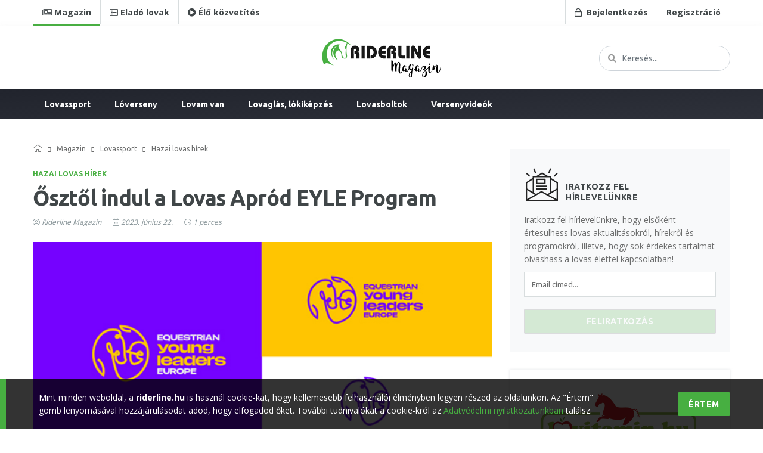

--- FILE ---
content_type: text/html; charset=UTF-8
request_url: https://riderline.hu/magazin/2023/osztol-indul-a-lovas-aprod-eyle-program
body_size: 10841
content:
<!DOCTYPE html>
<html lang="en">
<head>
  <title>Riderline | Ősztől indul a Lovas Apród EYLE Program</title>
  <meta charset="utf-8">
  <!--[if IE]><meta http-equiv='X-UA-Compatible' content='IE=edge,chrome=1'><![endif]-->
  <meta name="viewport" content="width=device-width, initial-scale=1, shrink-to-fit=no" />
  <meta property="og:type" content="article"/>
  <meta property="og:title" content="Riderline | Ősztől indul a Lovas Apród EYLE Program"/>
  <meta property="og:description" content="2023 őszétől egy új, kifejezetten a lovasiskolai oktatás támogatására létrehozott program indul a Magyar Lovassport Szövetség szervezésében."/>
  <meta property="og:image" content="https://riderline.hu/uploads/cikkek/2023/eyle-og.jpg"/>
  <meta property="og:image:type" content="image/jpg"/>
  <meta property="og:url" content="https://riderline.hu/magazin/2023/osztol-indul-a-lovas-aprod-eyle-program"/>
  <meta property="fb:app_id" content="368928846916156"/>
  <meta name="description" content="2023 őszétől egy új, kifejezetten a lovasiskolai oktatás támogatására létrehozott program indul a Magyar Lovassport Szövetség szervezésében."/>

  <!-- Google Fonts -->
  <link href="https://fonts.googleapis.com/css?family=Open+Sans:400,700&amp;subset=latin-ext" rel="stylesheet">
  <link href="https://fonts.googleapis.com/css?family=Ubuntu:300,400,700&amp;subset=latin-ext" rel="stylesheet">

  <!-- Css -->
  <link rel="stylesheet" href="https://riderline.hu/assets/css/bootstrap.min.css" />
  <link rel="stylesheet" href="https://riderline.hu/assets/css/fontawesome-all.min.css" />
  <link rel="stylesheet" href="https://riderline.hu/assets/css/brands.min.css" />
  <link rel="stylesheet" href="https://riderline.hu/assets/css/main.css" />
  <link rel="stylesheet" href="https://riderline.hu/assets/css/additional.css" />

  <!-- Favicons -->
  <link rel="apple-touch-icon" sizes="57x57" href="https://riderline.hu/assets/favicons/apple-touch-icon-57x57.png">
  <link rel="apple-touch-icon" sizes="60x60" href="https://riderline.hu/assets/favicons/apple-touch-icon-60x60.png">
  <link rel="apple-touch-icon" sizes="72x72" href="https://riderline.hu/assets/favicons/apple-touch-icon-72x72.png">
  <link rel="apple-touch-icon" sizes="76x76" href="https://riderline.hu/assets/favicons/apple-touch-icon-76x76.png">
  <link rel="apple-touch-icon" sizes="114x114" href="https://riderline.hu/assets/favicons/apple-touch-icon-114x114.png">
  <link rel="apple-touch-icon" sizes="120x120" href="https://riderline.hu/assets/favicons/apple-touch-icon-120x120.png">
  <link rel="apple-touch-icon" sizes="144x144" href="https://riderline.hu/assets/favicons/apple-touch-icon-144x144.png">
  <link rel="apple-touch-icon" sizes="152x152" href="https://riderline.hu/assets/favicons/apple-touch-icon-152x152.png">
  <link rel="apple-touch-icon" sizes="180x180" href="https://riderline.hu/assets/favicons/apple-touch-icon-180x180.png">
  <link rel="icon" type="image/png" sizes="32x32" href="https://riderline.hu/assets/favicons/favicon-32x32.png">
  <link rel="icon" type="image/png" sizes="194x194" href="https://riderline.hu/assets/favicons/favicon-194x194.png">
  <link rel="icon" type="image/png" sizes="192x192" href="https://riderline.hu/assets/favicons/android-chrome-192x192.png">
  <link rel="icon" type="image/png" sizes="16x16" href="https://riderline.hu/assets/favicons/favicon-16x16.png">
  <link rel="manifest" href="https://riderline.hu/assets/favicons/site.webmanifest">
  <link rel="mask-icon" href="https://riderline.hu/assets/favicons/safari-pinned-tab.svg&quot; color=&quot;#5bbad5">
  <meta name="msapplication-TileColor" content="#00a300') }">
  <meta name="msapplication-TileImage" content="https://riderline.hu/assets/favicons/mstile-144x144.png">
  <meta name="theme-color" content="#ffffff') }">

  <!-- Lazyload -->
  <script src="https://riderline.hu/assets/js/lazysizes.min.js"></script>

</head>

<body>

  <div id="fb-root"></div>
  <script>
    (function(d, s, id) {
    var js, fjs = d.getElementsByTagName(s)[0];
    if (d.getElementById(id)) return;
    js = d.createElement(s); js.id = id;
    js.src = 'https://connect.facebook.net/hu_HU/sdk.js#xfbml=1&version=v3.0&appId=368928846916156&autoLogAppEvents=1';
    fjs.parentNode.insertBefore(js, fjs);
  }(document, 'script', 'facebook-jssdk'));

    window.app = window.app || {};
    window.riderline = {
      baseUrl: "https://riderline.hu/",
      currentUrl: "https://riderline.hu/magazin/2023/osztol-indul-a-lovas-aprod-eyle-program",
      csrfTokenName: "CRAFT_CSRF_TOKEN",
      csrfToken: "cCflWGIP-aeyEPpiq1_XAUq6ShqG3I3Y_nvMjYnHyKjJnlIhG9_1KDwRgGggOojG_iKgNp8Urlkh-DlI8420tIcLuOfvgfvri_k-fnTqs3g=",
      imageUploadUrl: "https://riderline.hu/ajax/kepfeltoltes",
      imageSortUrl: "https://riderline.hu/ajax/kepsorrendezes",
      imageRemoveUrl: "https://riderline.hu/ajax/keptorles",
    }
  </script>



  <!-- Bg Overlay -->
  <div class="content-overlay"></div>

  <!-- Sidenav -->
<header class="sidenav hidden-sm-up" id="sidenav">

  <!-- close -->
  <div class="sidenav__close">
    <button class="sidenav__close-button" id="sidenav__close-button" aria-label="close sidenav">
      <i class="fa fa-times"></i>
    </button>
  </div>

  <!-- Nav -->
  <nav class="sidenav__menu-container">

    <ul class="sidenav__menu" role="menubar">
      <li class="p-3 pr-5">
        <form action="https://riderline.hu/kereses" class="header__search">
        <input class="form-control" name="k" placeholder="Keresés a Riderline.hu-n...">
      </form>
    </li>
        <li class="p-3"><a href="https://riderline.hu/bejelentkezes" class="sidenav__menu-link sidenav__menu-link-login"><strong><i class="far fa-lock mr-1"></i> Bejelentkezés / Regisztráció</strong></a></li>
        </ul>
    <ul class="sidenav__menu" role="menubar">
      <li><a href="https://riderline.hu/kategoria/magazin" class="sidenav__menu-link"><i class="fal fa-newspaper mr-1"></i> Magazin</a></li>
      <li><a href="https://riderline.hu/elado-lovak" class="sidenav__menu-link"><i class="far fa-list mr-1"></i> Eladó Lovak</a></li>
      <li><a href="https://riderline.hu/magazin/2020/riderline-elo-kozvetites" class="sidenav__menu-link"><i class="fas fa-play-circle mr-1"></i> Riderline TV</a></li>
      <li><a href="https://riderline.hu/versenyvideo" target="_blank" class="sidenav__menu-link"><i class="fas fa-video mr-1"></i> Versenyvideó rendelés</a></li>
    </ul>
  </nav>

  <div class="socials sidenav__socials">
    <a class="social social-facebook social--large" href="https://www.facebook.com/riderline.hu/" title="facebook" target="_blank" aria-label="facebook">
      <i class="fab fa-facebook-f"></i>
    </a><!--
    --><a class="social social-instagram social--large" href="https://www.instagram.com/riderlinemedia/" title="instagram" target="_blank" aria-label="instagram">
      <i class="fab fa-instagram"></i>
    </a><!--
    --><a class="social social-youtube social--large" href="https://www.youtube.com/user/RiderLineTV/" title="youtube" target="_blank" aria-label="youtube">
      <i class="fab fa-youtube"></i>
    </a>
    <a class="social bg-dark social--large" href="https://www.tiktok.com/@riderlinemedia" title="tiktok" target="_blank" aria-label="tiktok">
      <i class="fab fa-tiktok"></i>
    </a>
  </div>
</header> <!-- end sidenav -->

  <main class="main oh" id="main">

    <!-- Top -->
<div class="top d-none d-lg-block d-xl-block">
  <div class="container">
    <div class="row">
      <div class="col-lg-7">
        <div class="nav__top">
          <ul>
            <li class="current"><a href="https://riderline.hu"><strong><i class="fal fa-newspaper mr-1"></i>Magazin</strong></a></li>
            <li class=""><a href="https://riderline.hu/elado-lovak"><strong><i class="fal fa-list-alt mr-1"></i>Eladó lovak</strong></a></li>
            <li><a href="https://riderline.hu/magazin/2020/riderline-elo-kozvetites"><strong><i class="fas fa-play-circle mr-1"></i>Élő közvetítés</strong></a></li>
          </ul>
        </div>
      </div>
      <div class="col-lg-5 text-right">
        <div class="nav__top">
          <ul>
                          <li><a href="#" class="btn-modal" data-toggle="modal" data-target="#modal-login"><strong><i class="far fa-lock mr-1"></i> Bejelentkezés</strong></a></li>
              <li><a href="https://riderline.hu/regisztracio"><strong>Regisztráció</strong></a></li>
                      </ul>
        </div>
      </div>
    </div>
  </div>
</div>

<!-- Header -->
<div class="header d-none d-lg-block d-xl-block">
  <div class="container">
    <div class="row">
      <div class="col-md-4 my-auto">
        <!--<div class="nav__header">
          <ul>
            <li><a href="https://www.facebook.com/riderline.hu/" target="_blank"><i class="fab fa-facebook-f"></i></a></li>
            <li><a href="https://www.instagram.com/riderlinemedia/" target="_blank"><i class="fab fa-instagram"></i></a></li>
            <li><a href="https://www.youtube.com/user/RiderLineTV/" target="_blank"><i class="fab fa-youtube"></i></a></li>
          </ul>
        </div>-->
      </div>
      <div class="col-md-4 text-center">
        <!-- Logo -->
                  <a href="https://riderline.hu" class="logo d-none d-lg-block" style="margin: auto">
            <img class="logo__img" src="https://riderline.hu/assets/img/logo-magazin.png" srcset="https://riderline.hu/assets/img/logo-magazin.png 1x, https://riderline.hu/assets/img/logo-magazin@2x.png 2x" alt="logo">
          </a>
              </div>
              <div class="col-md-4 text-right">
          <form action="https://riderline.hu/kereses" class="header__search">
            <input class="form-control" name="k" placeholder="Keresés...">
          </form>
        </div>
          </div>
  </div>
</div> <!-- end header -->
    <!-- Login modal -->
<div class="modal fade" id="modal-login">
  <div class="modal-dialog modal-sm">
    <div class="modal-content">

      <!-- Modal Header -->
      <div class="modal-header">
        <h4 class="modal-title">Bejelentkezés</h4>
        <button type="button" class="close" data-dismiss="modal"><i class="fal fa-times"></i></button>
      </div>

      <!-- Modal body -->
      <div class="modal-body">
        <form data-parsley-validate>
          <div class="form-group">
            <label for="login-email" class="control-label">E-mail cím:</label>
            <input type="email" class="form-control" name="login-email" id="login-email" required data-error="Kötelező mező">
            <p class="help-block with-errors"></p>
          </div>
          <div class="form-group">
            <label for="login-password" class="control-label">Jelszó:<span class="info"><a href="https://riderline.hu/elfelejtett-jelszo?redirect=magazin/2023/osztol-indul-a-lovas-aprod-eyle-program">Elfelejtett jelszó?</a></span></label>
            <input type="password" class="form-control" name="login-password" id="login-password" required data-error="Kötelező mező">
            <p class="help-block with-errors"></p>
          </div>
          <div class="form-group mb-0">
            <button type="submit" class="btn btn-color btn-lg btn-block btn-submit">Belépek</button>
          </div>
        </form>
      </div>

    </div>
  </div>
</div>

<!-- Report modal -->

<!-- Delete modal -->

          
<!-- Navigation -->
<header class="nav" data-toggle="affix">
  <div class="nav__holder">
    <div class="container relative">
      <div class="flex-parent">

        <!-- Side Menu Button -->
        <button class="nav-icon-toggle d-sm-block d-sm-block d-lg-none d-xl-none" id="nav-icon-toggle" aria-label="Open side menu" >
          <span class="nav-icon-toggle__box">
            <span class="nav-icon-toggle__inner"></span>
          </span>
        </button> <!-- end Side menu button -->
        
        <!-- User Menu Button -->
        
        <!-- Mobile logo -->
        <a href="https://riderline.hu" class="logo logo--mobile d-lg-none">
          <img class="logo__img" src="https://riderline.hu/assets/img/logo_mobile.png" srcset="https://riderline.hu/assets/img/logo_mobile.png 1x, https://riderline.hu/assets/img/logo_mobile@2x.png 2x" alt="logo">
        </a>

        
          <!-- Nav-wrap -->
                    
          <nav class="flex-child nav__wrap d-none d-lg-block">

            <ul class="nav__menu">

              <li class="nav__logo">
                <a href="https://riderline.hu">Riderline</a>
              </li>

                              <li class="nav__dropdown">
                  <a href="https://riderline.hu/kategoria/lovassport">Lovassport</a>
                                    <ul class="nav__dropdown-menu">
                                    <li>
                  <a href="https://riderline.hu/kategoria/dijugratas">Díjugratás</a>
                                  </li>
                              <li>
                  <a href="https://riderline.hu/kategoria/dijlovaglas">Díjlovaglás</a>
                                  </li>
                              <li>
                  <a href="https://riderline.hu/kategoria/fogathajtas">Fogathajtás</a>
                                  </li>
                              <li>
                  <a href="https://riderline.hu/kategoria/lovastusa">Lovastusa</a>
                                  </li>
                              <li>
                  <a href="https://riderline.hu/kategoria/western">Western</a>
                                  </li>
                              <li>
                  <a href="https://riderline.hu/kategoria/tavlovaglas">Távlovaglás</a>
                                  </li>
                              <li>
                  <a href="https://riderline.hu/kategoria/lovaspolo">Lovaspóló</a>
                                  </li>
                              <li>
                  <a href="https://riderline.hu/kategoria/lovastorna">Lovastorna</a>
                                  </li>
                              <li>
                  <a href="https://riderline.hu/kategoria/lovasijaszat">Lovasíjászat</a>
                                  </li>
                              <li>
                  <a href="https://riderline.hu/kategoria/szabadidolovasok">Szabadidőlovasok</a>
                                  </li>
                              <li>
                  <a href="https://riderline.hu/kategoria/working-equitation">Working Equitation</a>
                                  </li>
                              <li>
                  <a href="https://riderline.hu/kategoria/hazai-lovas-hirek">Hazai lovas hírek</a>
                                  </li>
                              <li>
                  <a href="https://riderline.hu/kategoria/kulfoldi-lovas-hirek">Külföldi lovas hírek</a>
                                  </li>
                                </ul>
                                  </li>
                              <li class="nav__dropdown">
                  <a href="https://riderline.hu/kategoria/loverseny">Lóverseny</a>
                                    <ul class="nav__dropdown-menu">
                                    <li>
                  <a href="https://riderline.hu/kategoria/ugeto">Ügető</a>
                                  </li>
                              <li>
                  <a href="https://riderline.hu/kategoria/galopp">Galopp</a>
                                  </li>
                                </ul>
                                  </li>
                              <li class="nav__dropdown">
                  <a href="https://riderline.hu/kategoria/lovam-van">Lovam van</a>
                                    <ul class="nav__dropdown-menu">
                                    <li>
                  <a href="https://riderline.hu/kategoria/loaukciok">Lóaukciók</a>
                                  </li>
                              <li>
                  <a href="https://riderline.hu/kategoria/takarmanyozas">Takarmányozás</a>
                                  </li>
                              <li>
                  <a href="https://riderline.hu/kategoria/logyogyaszat">Lógyógyászat</a>
                                  </li>
                              <li>
                  <a href="https://riderline.hu/kategoria/loapolas">Lóápolás</a>
                                  </li>
                              <li>
                  <a href="https://riderline.hu/kategoria/lotartas">Lótartás</a>
                                  </li>
                              <li>
                  <a href="https://riderline.hu/kategoria/istallo-es-lovarda">Istálló és lovarda</a>
                                  </li>
                              <li>
                  <a href="https://riderline.hu/kategoria/loszallitas">Lószállítás</a>
                                  </li>
                              <li>
                  <a href="https://riderline.hu/kategoria/patkolas-kormoles">Patkolás, körmölés</a>
                                  </li>
                              <li>
                  <a href="https://riderline.hu/kategoria/hivatalos-ugyek">Hivatalos ügyek</a>
                                  </li>
                              <li>
                  <a href="https://riderline.hu/kategoria/lofajtak">Lófajták</a>
                                  </li>
                              <li>
                  <a href="https://riderline.hu/kategoria/lovaskultura">Lovaskultúra</a>
                                  </li>
                              <li>
                  <a href="https://riderline.hu/kategoria/lotenyesztes">Lótenyésztés</a>
                                  </li>
                              <li>
                  <a href="https://riderline.hu/kategoria/eletmod-divat">Életmód, divat</a>
                                  </li>
                                </ul>
                                  </li>
                              <li class="nav__dropdown">
                  <a href="https://riderline.hu/kategoria/lovaglas-lokikepzes">Lovaglás, lókiképzés</a>
                                    <ul class="nav__dropdown-menu">
                                    <li>
                  <a href="https://riderline.hu/kategoria/dijugratas-1">Díjugratás</a>
                                  </li>
                              <li>
                  <a href="https://riderline.hu/kategoria/dijlovaglas-1">Díjlovaglás</a>
                                  </li>
                              <li>
                  <a href="https://riderline.hu/kategoria/fogathajtas-1">Fogathajtás</a>
                                  </li>
                              <li>
                  <a href="https://riderline.hu/kategoria/lovastusa-1">Lovastusa</a>
                                  </li>
                              <li>
                  <a href="https://riderline.hu/kategoria/western-1">Western</a>
                                  </li>
                              <li>
                  <a href="https://riderline.hu/kategoria/tavlovaglas-1">Távlovaglás</a>
                                  </li>
                              <li>
                  <a href="https://riderline.hu/kategoria/lovastorna-1">Lovastorna</a>
                                  </li>
                              <li>
                  <a href="https://riderline.hu/kategoria/lovasijaszat-1">Lovasíjászat</a>
                                  </li>
                              <li>
                  <a href="https://riderline.hu/kategoria/lovasterapia">Lovasterápia</a>
                                  </li>
                              <li>
                  <a href="https://riderline.hu/kategoria/termeszetes-lokikepzes">Természetes lókiképzés</a>
                                  </li>
                              <li>
                  <a href="https://riderline.hu/kategoria/tereplovaglas">Tereplovaglás</a>
                                  </li>
                              <li>
                  <a href="https://riderline.hu/kategoria/hagyomanyorzes">Hagyományőrzés</a>
                                  </li>
                              <li>
                  <a href="https://riderline.hu/kategoria/klasszikus-lokikepzes">Klasszikus lókiképzés</a>
                                  </li>
                              <li>
                  <a href="https://riderline.hu/kategoria/lofelszereles">Lófelszerelés</a>
                                  </li>
                              <li>
                  <a href="https://riderline.hu/kategoria/lovasfelszereles">Lovasfelszerelés</a>
                                  </li>
                                </ul>
                                  </li>
                              <li>
                  <a href="https://riderline.hu/kategoria/lovasboltok">Lovasboltok</a>
                                  </li>
              
              <li><a href="https://riderline.hu/versenyvideo">Versenyvideók</a></li>

              
            </ul> <!-- end menu -->
          </nav> <!-- end nav-wrap -->

          
        
      </div> <!-- end flex-parent -->
    </div> <!-- end container -->

  </div>
</header> <!-- end navigation -->
    
    
    <div class="main-container container mt-40" id="main-container">

      <!-- Content -->
      <div class="row">

        <!-- post content -->
        <div class="col-lg-8 blog__content mb-30">

          <!-- Breadcrumbs -->
                      <ul class="breadcrumbs">
              <li class="breadcrumbs__item">
                <a href="https://riderline.hu" class="breadcrumbs__url"><i class="fal fa-home"></i></a>
              </li>
                                  <li class="breadcrumbs__item">
                    <a href="https://riderline.hu/kategoria/magazin" class="breadcrumbs__url">Magazin</a>
                  </li>
                                  <li class="breadcrumbs__item">
                    <a href="https://riderline.hu/kategoria/lovassport" class="breadcrumbs__url">Lovassport</a>
                  </li>
                                <li class="breadcrumbs__item breadcrumbs__item--current">
                  Hazai lovas hírek
                </li>
            </ul>
          
          <!-- standard post -->
          <article class="entry">

            <div class="single-post__entry-header entry__header">
                              <a href="https://riderline.hu/kategoria/hazai-lovas-hirek" class="entry__meta-category">Hazai lovas hírek</a>
                            <h1 class="single-post__entry-title">Ősztől indul a Lovas Apród EYLE Program</h1>

              <ul class="entry__meta">
                                <li class="entry__meta-author">
                  <i class="fal fa-user-circle"></i>
                    <a href="https://riderline.hu/szerzo/riderline-magazin">Riderline Magazin</a>
                </li>
                                <li class="entry__meta-date">
                  <i class="fal fa-calendar-alt"></i>
                  2023. június 22.
                </li>
                                  <li class="entry__meta-length">
                    <i class="fal fa-clock"></i>
                    1 perces
                  </li>
                              </ul>
            </div>

                          <div class="entry__img-holder">
                <img src="https://riderline.hu/uploads/cikkek/2023/eyle-og.jpg" alt="Eyle og" class="entry__img">
              </div>
            
            <!-- Share -->
            <div class="entry__share mb-20">
              <div class="row">
                <div class="col-lg-7">
                  <div class="mt-10">
                    <div class="fb-like" data-href="https://riderline.hu/magazin/2023/osztol-indul-a-lovas-aprod-eyle-program" data-layout="button_count" data-action="recommend" data-size="large"></div>
                  </div>
                </div>
                <div class="col-lg-5 my-auto">
                  <div class="socials socials-article entry__share-socials text-md-right">
                    <a href="https://twitter.com/home?status=https://riderline.hu/magazin/2023/osztol-indul-a-lovas-aprod-eyle-program" class="social social-twitter entry__share-social social--wide" onclick="window.open(this.href, 'twitterwindow','left=20,top=40,width=600,height=300,toolbar=0,resizable=1'); return false;">
                      <i class="fab fa-twitter"></i>
                      <span class="social__text">Megosztás</span>
                    </a>
                    <a href="https://plus.google.com/share?url=https://riderline.hu/magazin/2023/osztol-indul-a-lovas-aprod-eyle-program" class="social social-google-plus entry__share-social social--wide" onclick="window.open(this.href, 'googlepluswindow','left=20,top=40,width=600,height=300,toolbar=0,resizable=1'); return false;">
                      <i class="fab fa-google"></i>
                      <span class="social__text">Megosztás</span>
                    </a>
                  </div>
                </div>
              </div>
            </div> <!-- share -->

            <div class="entry__article">

	          
              <p class="lead mb-20">2023 őszétől egy új, kifejezetten a lovasiskolai oktatás támogatására létrehozott program indul a Magyar Lovassport Szövetség szervezésében.</p>
<p>A háttérben az áll, hogy az Európai Lovas Szövetség (EEF) 2022-ben sikeres EU Erasmus+ pályázatot nyújtott be, amelynek célja, hogy az európai tagországokban fokozatosan bevezessék a Svédországban és Hollandiában évek óta jól működő Young Leaders Programot. Első lépésként három pilot országban indul a program: Norvégia és Bulgária nemzeti lovas szövetsége mellett Magyarország a harmadik résztvevő.</p>
<p>A program elsődleges célja a gyerekek személyes és vezetői kompetenciáinak fejlesztése a lóval való foglalkozás révén. A lovak szerepe az olyan soft skilleknek nevezett interperszonális és szociális készségek fejlesztésében, mint a kommunikáció, asszertivitás, problémamegoldás és az empátia, jól kutatott terület. Felismerve a ló társadalmi fejlődésben felismert szerepét az EYLE célja, hogy olyan programot biztosítson, amely Európa-szerte használható, világos utat nyújt a gyerekek és a fiatal felnőttek fejlesztéséhez.</p>
<p>Az EYLE program segíti az önkéntesség terjedését, sokszínűségre és az egyenlőség megvalósítására ösztönöz a lovas világban. Hozzájárul a fiatalok vezetői képességeinek és állampolgári kötelezettségének erősítéséhez, valamint szociális, pszichológiai, pedagógiai kompetenciáik fejlesztéséhez, ezen felül a természettel és a fenntarthatósággal kapcsolatos tudatosság erősítéséhez.</p>
<p>A gyerekek készségeinek fejlesztése négy szinten, különféle tevékenységek révén valósul meg: a kisgyermekek saját lovasiskolájukban kezdik a programot, a kommunikációra, az önbizalomra és az együttműködési készségekre fókuszálva. Fontos sajátossága a programnak, hogy a sajátos nevelési igényű fiatalok számára is képes segítséget nyújtani. Az életkor előrehaladtával a program olyan kihívásokat állít eléjük, amelyekkel tevékenységeiket akár nemzeti szintre is ki tudják terjeszteni, sőt az Erasmus+ támogatásával akár nemzetközi tapasztalatokra is szert tehetnek.</p>
<p>A Lovas Apród EYLE Program a lovaskultúra oktatás egyik mintaprogramjává válhat hazánkban. Megvalósítása 2025 szeptemberéig tart, de hosszú távú fenntarthatósága kiemelt cél.<br /></p>


	          
              

  <figure>
  	  		<img data-src="https://riderline.hu/uploads/_article/eylebanner.jpg" src="https://riderline.hu/assets/img/empty.png" alt="Eylebanner" class="lazyload">
  		  </figure>


	          
              <p>Az induláshoz a Lovas Szövetség igyekezett az ország minden terültéről kiválasztani egy-egy lovardát, ahol a Szövetség koordinálásával megkezdődhet a munka. A 2024. év kísérleti időszak, ami a Program működésének ellenőrzésével és a kezdetben felmerülő hibák javításával telik. A tervek szerint a már jól működő program tapasztalatainak birtokában 2024-es év második felében kapcsolódhatnak majd be újabb lovardák a programba.</p>
<h3>Lovas Apród EYLE Programban résztvevő lovardák</h3>







<ul><li>Csilló Lovasiskola – Pilis</li><li>Fehér Patkó Lovarda – Székesfehérvár</li><li>Hejőmenti Lovaspark – Miskolc</li><li>Kincsem Lovarda – Sződliget</li><li>Nyírbátori Fedeles Lovarda</li><li>Pasaréti Honvéd Lovarda</li><li>Szikszai Lovasiskola, Ravazd</li><li>Zsanai Lovas Sport Klub, Kiskunhalas</li></ul><h3>További információ:</h3><ul><li>Het KNHS Young Leaders Program – KNHS</li><li><a href="https://www.euroequestrian.eu/" target="_blank" rel="noreferrer noopener">European Equestrian Federation</a></li><li>MLSZ: la.program@lovasszovetseg.hu, Kovács Eszter programkoordinátor</li></ul>

	          
              

  <!-- Related posts -->
  <h5>Kapcsolódó cikk</h5>

          <article class="entry entry-related post-list">
      <div class="entry__img-holder post-list__img-holder">
        <a href="https://riderline.hu/magazin/2023/indul-a-lovas-aprod-program">
          <div class="thumb-container thumb-75">
            <img data-src="https://riderline.hu/uploads/cikkek/2023/_listImage/eyle-og.jpg" src="https://riderline.hu/uploads/cikkek/2023/_listImage/eyle-og.jpg" class="entry__img lazyloaded" alt="">
          </div>
        </a>
      </div>
      <div class="entry__body post-list__body">
        <div class="entry__header">
                      <a href="https://riderline.hu/kategoria/lovassport" class="entry__meta-category">Lovassport</a>
                    <h2 class="entry__title">
            <a href="https://riderline.hu/magazin/2023/indul-a-lovas-aprod-program">Indul a Lovas Apród Program</a>
          </h2>
          <ul class="entry__meta">
                          <li class="entry__meta-author">
                <i class="fal fa-user-circle"></i>
                <a href="https://riderline.hu/szerzo/riderline-magazin">Riderline Magazin</a>
              </li>
                        <li class="entry__meta-date">
              <i class="fal fa-calendar-alt"></i>
              2023. június 8.
            </li>
          </ul>
        </div>
      </div>
    </article><!-- end related posts -->
  

	          
	                        <!-- tags -->
              <div class="entry__tags">
                <span class="entry__tags-label">Címkék:</span>
                                  <a href="https://riderline.hu/cimke/ovas-aprod-eyle-program" rel="tag">Lovas Apród EYLE Program</a>
                                  <a href="https://riderline.hu/cimke/magyar-lovassport-szovetseg" rel="tag">Magyar Lovassport Szövetség</a>
                              </div> <!-- end tags -->
            
            </div> <!-- end entry article -->

            <div class="mt-20">
              <div class="fb-like" data-href="https://riderline.hu/magazin/2023/osztol-indul-a-lovas-aprod-eyle-program" data-layout="button_count" data-action="recommend" data-size="large" ></div>
            </div>

            <!-- Author -->
            <div class="entry-author clearfix">
              <a href="https://riderline.hu/szerzo/riderline-magazin"><img alt="Riderline Magazin" data-src="https://riderline.hu/uploads/felhasznalok/_author/logo.jpg" src="https://riderline.hu/assets/img/empty.png" class="avatar lazyload"></a>
              <div class="entry-author__info">
                <h6 class="entry-author__name">
                  <a href="https://riderline.hu/szerzo/riderline-magazin">Riderline Magazin</a>
                </h6>
                <p class="mb-0"><p>Mottónk: Minőségi lovas hírek lovasoktól lovasoknak<br />2011 óta dolgozunk az online közvetítés, marketing kommunikáció, rendezvényszervezés és filmgyártás területein. 2017 szeptemberétől kibővült szerkesztői csapattal a Magyar Lovas Szövetség és a Nemzeti Lovarda hivatalos médiapartnereként végezzük a lovas hír- és tartalomszolgáltatást. Facebook rajongóink és hírlevélre feliratkozott olvasóink száma dinamikusan nő.</p></p>
              </div>
            </div>

            
                          <!-- Related Posts -->
              <div class="related-posts">
                <div class="title-wrap mt-40">
                  <h5 class="uppercase">További cikkek</h5>
                </div>
                <div class="row row-20">
                                      <div class="col-md-4">
                      <article class="entry mb-20">
                        <div class="entry__img-holder">
                          <a href="https://riderline.hu/magazin/2021/meghivo-platthy-jozsef-szobranak-ujraavatasara-es-a-lovas-szovetseg-2020-evi-kitunteteseinek-atadasara">
                            <div class="thumb-container thumb-75">
                              <img data-src="https://riderline.hu/uploads/_listImage/platthy1200-aachen1934.jpg" src="https://riderline.hu/assets/img/empty.png" class="entry__img lazyload" alt="">
                            </div>
                          </a>
                        </div>

                        <div class="entry__body">
                          <div class="entry__header">
                            <h2 class="entry__title entry__title--sm">
                              <a href="https://riderline.hu/magazin/2021/meghivo-platthy-jozsef-szobranak-ujraavatasara-es-a-lovas-szovetseg-2020-evi-kitunteteseinek-atadasara">Meghívó Platthy József szobrának újraavatására és a Lovas Szövetség 2020. évi kitüntetéseinek átadására</a>
                            </h2>
                          </div>
                        </div>
                      </article>
                    </div>
                                      <div class="col-md-4">
                      <article class="entry mb-20">
                        <div class="entry__img-holder">
                          <a href="https://riderline.hu/magazin/2022/megkezdodott-a-15-nemzeti-vagta">
                            <div class="thumb-container thumb-75">
                              <img data-src="https://riderline.hu/uploads/cikkek/2022/_listImage/NemzetiVagta-20221001-og.jpg" src="https://riderline.hu/assets/img/empty.png" class="entry__img lazyload" alt="">
                            </div>
                          </a>
                        </div>

                        <div class="entry__body">
                          <div class="entry__header">
                            <h2 class="entry__title entry__title--sm">
                              <a href="https://riderline.hu/magazin/2022/megkezdodott-a-15-nemzeti-vagta">Megkezdődött a 15. Nemzeti Vágta</a>
                            </h2>
                          </div>
                        </div>
                      </article>
                    </div>
                                      <div class="col-md-4">
                      <article class="entry mb-20">
                        <div class="entry__img-holder">
                          <a href="https://riderline.hu/magazin/2019/sajat-karikas-ostort-kapott-az-angol-kiralyno">
                            <div class="thumb-container thumb-75">
                              <img data-src="https://riderline.hu/uploads/_listImage/Windsor2019-csikosok.jpg" src="https://riderline.hu/assets/img/empty.png" class="entry__img lazyload" alt="">
                            </div>
                          </a>
                        </div>

                        <div class="entry__body">
                          <div class="entry__header">
                            <h2 class="entry__title entry__title--sm">
                              <a href="https://riderline.hu/magazin/2019/sajat-karikas-ostort-kapott-az-angol-kiralyno">Saját karikás ostort kapott az angol királynő</a>
                            </h2>
                          </div>
                        </div>
                      </article>
                    </div>
                                  </div>
              </div> <!-- end related posts -->
            </article> <!-- end standard post -->
          
          <!-- Comments -->
          <div class="entry-comments">
            <div class="title-wrap mb-10">
              <h5 class="uppercase">Kommentek</h5>
            </div>

            <div class="fb-comments" data-width="100%" data-href="https://riderline.hu/magazin/2023/osztol-indul-a-lovas-aprod-eyle-program" data-numposts="5"></div>

            <br />

            </ul>
          </div> <!-- end comments -->

          
                      <!-- Ad Banner 728 -->
            <div class="text-center mt-20">

               	
	
		<div class="banner region-article728">
			  				<a href="https://fabiancsicshorses.com/contact" target="_blank"><img data-src="https://riderline.hu/uploads/Bannerek/alpenspan728.png" src="https://riderline.hu/assets/img/empty.png" alt="Alpenspan" class="lazyload"></a>
			  		</div>

	
            </div>
          
        </div> <!-- end col -->

          <!-- Sidebar -->
  <aside class="col-lg-4 sidebar sidebar--right mt-10">

      <!-- Widget Newsletter -->
  <div class="widget widget_newsletter_form_widget">
    <h4 class="widget-title">Iratkozz fel hírlevelünkre</h4>
    <p>Iratkozz fel hírlevelünkre, hogy elsőként értesülhess lovas aktualitásokról, hírekről és programokról, illetve, hogy sok érdekes tartalmat olvashass a lovas élettel kapcsolatban!</p>
    <form action="https://riderline.us17.list-manage.com/subscribe/post" data-toggle="validator" class="newsletter-form" method="post">
      <input type="hidden" name="u" value="1b9164012017ee1861f9dd606">
      <input type="hidden" name="id" value="8bebc130bc">
      <div class="newsletter-form-fields">
          <div class="form-group mb-0">
            <input type="email" name="MERGE0" id="MERGE0" placeholder="Email címed..." required data-error="Hiányzó email cím">
            <p class="help-block with-errors"></p>
          </div>
          <input type="submit" class="btn btn-color btn-lg btn-block" value="Feliratkozás">
      </div>
    </form>
  </div> <!-- end widget newsletter -->

    
          <!-- Widget Ad 300 -->
      <div class="widget widget_media_image">

         	
	
		<div class="banner region-sidebar300">
			  				<a href="https://lovitamin.hu/uzlet/" target="_blank"><img data-src="https://riderline.hu/uploads/Bannerek/300x600_2024-03-05-131558.jpg" src="https://riderline.hu/assets/img/empty.png" alt="Equimins" class="lazyload"></a>
			  		</div>

	
      </div> <!-- end widget ad 300 -->
    

    <!-- Widget Socials -->
    <div class="widget widget-socials">
      <h4 class="widget-title">Kövess bennünket</h4>
      <div class="socials">
        <a class="social social-facebook social--large" href="https://www.facebook.com/riderline.hu/" title="facebook" target="_blank" aria-label="facebook">
          <i class="fab fa-facebook-f"></i>
        </a><!--
        --><a class="social social-instagram social--large" href="https://www.instagram.com/riderlinemedia/" title="instagram" target="_blank" aria-label="instagram">
          <i class="fab fa-instagram"></i>
        </a><!--
        --><a class="social social-youtube social--large" href="https://www.youtube.com/user/RiderLineTV/" title="youtube" target="_blank" aria-label="youtube">
          <i class="fab fa-youtube"></i>
        </a>
        <a class="social bg-dark social--large" href="https://www.tiktok.com/@riderlinemedia" title="tiktok" target="_blank" aria-label="tiktok">
          <i class="fab fa-tiktok"></i>
        </a>
      </div>
    </div> <!-- end widget socials -->

    <!-- Facebook page -->
    <div class="mb-4">
      <iframe src="https://www.facebook.com/plugins/page.php?href=https%3A%2F%2Fwww.facebook.com%2Friderline.hu%2F&tabs=timeline&width=340&height=500&small_header=false&adapt_container_width=true&hide_cover=false&show_facepile=true&appId=168542445867" width="100%" height="500" style="border:none;overflow:hidden" scrolling="no" frameborder="0" allowTransparency="true" allow="encrypted-media"></iframe>
    </div>

    <!-- Widget Tags -->
        <div class="widget widget_tag_cloud">
      <h4 class="widget-title">Címkék</h4>
      <div class="tagcloud">
              <a href="https://riderline.hu/cimke/dijugratas">díjugratás (1128)</a>
              <a href="https://riderline.hu/cimke/nemzeti-lovarda-tattersall">Nemzeti Lovarda - Tattersall (424)</a>
              <a href="https://riderline.hu/cimke/fogathajtas">fogathajtás (259)</a>
              <a href="https://riderline.hu/cimke/dijlovaglas">díjlovaglás (219)</a>
              <a href="https://riderline.hu/cimke/ifj-szabo-gabor">ifj. Szabó Gábor (177)</a>
              <a href="https://riderline.hu/cimke/galopp">galopp (174)</a>
              <a href="https://riderline.hu/cimke/szponzoralt-tartalom">szponzorált tartalom (158)</a>
              <a href="https://riderline.hu/cimke/magyar-lovassport-szovetseg">Magyar Lovassport Szövetség (137)</a>
              <a href="https://riderline.hu/cimke/lovastusa">lovastusa (133)</a>
              <a href="https://riderline.hu/cimke/allami-menesgazdasag-szilvasvarad">Állami Ménesgazdaság Szilvásvárad (123)</a>
            </div>
    </div>
    
    
          <!-- Widget Ad 300 -->
      <div class="widget widget_media_image">

         	
	
		<div class="banner region-sidebarBottom300">
			  				<a href="https://lovitamin.hu/uzlet/" target="_blank"><img data-src="https://riderline.hu/uploads/Bannerek/lovitamin-300x250.jpg" src="https://riderline.hu/assets/img/empty.png" alt="Equimins 300 300" class="lazyload"></a>
			  		</div>

	
      </div> <!-- end widget ad 300 -->
    
  </aside> <!-- end sidebar -->

      </div> <!-- end content -->
    </div> <!-- end main container -->

    <!-- Partners -->
  <section class="partners pt-20">
    <div class="container">
      <div class="row justify-content-center">
                            <div class="col-6 col-sm-4 col-md-2 text-center">
            <a href="http://www.lovasszovetseg.hu/" title="Magyar Lovassport Szövetség" target="_blank">
              <img src="https://riderline.hu/uploads/_partner/magyar_lovas_szovetseg_partnerlogo_new.jpg" class="partner__img" alt="Magyar Lovassport Szövetség">
            </a>
          </div>
                            <div class="col-6 col-sm-4 col-md-2 text-center">
            <a href="https://www.nemzetilovarda.hu/" title="Nemzeti Lovarda" target="_blank">
              <img src="https://riderline.hu/uploads/_partner/nemzeti_lovarda_partnerlogo.jpg" class="partner__img" alt="Nemzeti Lovarda">
            </a>
          </div>
                            <div class="col-6 col-sm-4 col-md-2 text-center">
            <a href="https://riderline.hu/magazin/2025/lovardafelujitas-es-lotartashoz-szukseges-epuletek-profi-szinten-1-1" title="Steel Profesion" target="_blank">
              <img src="https://riderline.hu/uploads/_partner/zdk.jpg" class="partner__img" alt="Steel Profesion">
            </a>
          </div>
                            <div class="col-6 col-sm-4 col-md-2 text-center">
            <a href="http://fabiancsicshorses.com/" title="Fábiáncsics Horses" target="_blank">
              <img src="https://riderline.hu/uploads/_partner/fabiancsics_horses_banner_lablec.jpg" class="partner__img" alt="Fábiáncsics Horses">
            </a>
          </div>
                            <div class="col-6 col-sm-4 col-md-2 text-center">
            <a href="https://www.szerencsejatek.hu/" title="Szerencsejáték Zrt." target="_blank">
              <img src="https://riderline.hu/uploads/_partner/banner-szerencse.jpg" class="partner__img" alt="Szerencsejáték Zrt.">
            </a>
          </div>
                            <div class="col-6 col-sm-4 col-md-2 text-center">
            <a href="https://bet.szerencsejatek.hu/kincsem-plusz" title="Kincsem+" target="_blank">
              <img src="https://riderline.hu/uploads/_partner/banner-kincsem.jpg" class="partner__img" alt="Kincsem+">
            </a>
          </div>
              </div>
    </div>
  </section>

<!-- Footer -->
<footer class="footer footer--dark">
  <div class="container">
    <div class="footer__widgets">
      <div class="row">

        <div class="col-md-3">
          <div class="widget">
            <a href="https://riderline.hu">
              <img src="https://riderline.hu/assets/img/logo_white.png" srcset="https://riderline.hu/assets/img/logo_white.png 1x, https://riderline.hu/assets/img/logo_white@2x.png 2x" class="logo__img" alt="">
            </a>
            <p class="mt-20">Minőségi lovas hírek a lovasokért</p>
          </div>
        </div>
        
        <div class="col-md-3">
          <div class="widget text-lg-center">
            <a href="https://univet.hu/hu/egyetem/szervezeti-egysegek/allatvedelmi-jogi-elemzo-es-modszertani-kozpont/allatvedelmi-kodex/allatvedelmi-kodex-alairoi/" target="_blank">
              <img src="https://riderline.hu/assets/img/logo_ae.png" style="width: 100px;" alt="">
            </a>
          </div>
        </div>

        <div class="col-md-3">
          <div class="widget widget__newsletter">
            <h4 class="widget-title">Kövess bennünket</h4>

            <div class="socials mb-20">
              <a href="https://www.facebook.com/riderline.hu/" class="social social-facebook social--large" aria-label="facebook" target="_blank"><i class="fab fa-facebook-f"></i></a>
              <a href="https://www.instagram.com/riderlinemedia/" class="social social-instagram social--large" aria-label="instagram" target="_blank"><i class="fab fa-instagram"></i></a>
              <a href="https://www.youtube.com/user/RiderLineTV/" class="social social-youtube social--large" aria-label="youtube" target="_blank"><i class="fab fa-youtube"></i></a>
              <a href="https://www.tiktok.com/@riderlinemedia" class="social bg-dark social--large" aria-label="tiktok" target="_blank"><i class="fab fa-tiktok"></i></a>
            </div>

          </div>
        </div>

        <div class="col-lg-3 col-md-6">
          <div class="widget widget_nav_menu">
            <ul>
              <li><a href="https://riderline.hu/rolunk">Rólunk</a></li>
              <li><a href="https://riderline.hu/mediaajanlat">Médiaajánlat</a></li>
              <li><a href="https://riderline.hu/impresszum">Impresszum</a></li>
              <li><a href="https://riderline.hu/kapcsolat">Kapcsolat</a></li>
            </ul>
          </div>
        </div>

      </div>
    </div>
  </div> <!-- end container -->

  <div class="footer__bottom">
    <div class="container">
      <div class="row">
        <div class="col-lg-7 order-lg-2 text-right">
          <div class="widget widget_nav_menu">
            <ul>
              <li><a href="https://riderline.hu/adatvedelmi-nyilatkozat">Adatvédelmi nyilatkozat</a></li>
              <li><a href="https://riderline.hu/felhasznalasi-feltetelek">Felhasználási feltételek</a></li>
            </ul>
          </div>
        </div>
        <div class="col-lg-5 order-lg-1">
          <span class="copyright">
            &copy; 2026 <strong>Riderline Kft.</strong> <span class="pl-2 pr-2">|</span> Az oldalt a <a href="https://www.wearetopweb.com" target="_blank">Topweb</a> fejleszti.
          </span>
        </div>
      </div>

    </div>
  </div> <!-- end bottom footer -->
</footer> <!-- end footer -->

<div id="back-to-top">
  <a href="#top" aria-label="Go to top"><i class="fas fa-angle-up"></i></a>
</div>

<div class="cookie-message">
  <div class="container">
    <div class="row">
      <div class="col-md-10 my-auto">
        <p>Mint minden weboldal, a <strong>riderline.hu</strong> is használ cookie-kat, hogy kellemesebb felhasználói élményben legyen részed az oldalunkon. Az "Értem" gomb lenyomásával hozzájárulásodat adod, hogy elfogadod őket. További tudnivalókat a cookie-król az <a href="https://riderline.hu/adatvedelmi-nyilatkozat">Adatvédelmi nyilatkozatunkban</a> találsz.</p>
      </div>
      <div class="col-md-2 my-auto text-right">
        <button type="button" class="btn btn-color btn-lg cookie-dismiss">Értem</button>
      </div>
    </div>
</div>


  </main> <!-- end main-wrapper -->

  <!-- jQuery Scripts -->
<script src="https://riderline.hu/assets/js/jquery.min.js"></script>
<script src="https://riderline.hu/assets/js/jquery.fileuploader.min.js"></script>
<script src="https://riderline.hu/assets/js/bootstrap.bundle.min.js"></script>
<script src="https://riderline.hu/assets/js/easing.min.js"></script>
<script src="https://riderline.hu/assets/js/owl-carousel.min.js"></script>
<script src="https://riderline.hu/assets/js/owl.carousel.thumbs.js"></script>
<script src="https://riderline.hu/assets/js/jquery-smartphoto.min.js"></script>
<script src="https://riderline.hu/assets/js/jquery.newsTicker.min.js"></script>
<script src="https://riderline.hu/assets/js/jquery.cookieBar.min.js"></script>
<script src="https://riderline.hu/assets/js/validator.min.js"></script>
<script src="https://riderline.hu/assets/js/modernizr.min.js"></script>
<script src="https://riderline.hu/assets/js/cleave.min.js"></script>
<script src="https://riderline.hu/assets/js/parsley.min.js"></script>
<script src="https://riderline.hu/assets/js/jquery.fancybox.min.js"></script>
<script src="https://riderline.hu/assets/js/scripts.js"></script>

<!-- Global site tag (gtag.js) - Google Analytics -->
<script async src="https://www.googletagmanager.com/gtag/js?id=UA-115010448-1"></script>
<script>
  window.dataLayer = window.dataLayer || [];
  function gtag(){dataLayer.push(arguments);}
  gtag('js', new Date());

  gtag('config', 'UA-115010448-1');
</script>

<style>
    #page-container #alerts{
        display: none !important;
    }
</style></body>
</html>


--- FILE ---
content_type: text/css
request_url: https://riderline.hu/assets/css/main.css
body_size: 23426
content:
@charset "UTF-8";body,html{overflow-x:hidden}.btn,body img{-webkit-user-select:none}body,video{height:100%;width:100%}.img-fullwidth,body,video{width:100%}.mfp-close,address{font-style:normal}.fancybox-container,.fancybox-thumbs,.fancybox-thumbs__list a,.mfp-arrow,.owl-carousel,.owl-carousel .owl-item,.owl-dots{-webkit-tap-highlight-color:transparent}.btn,.mfp-close,.smartphoto-arrows a,.smartphoto-dismiss,a,a:focus,a:hover{text-decoration:none}.badge,.btn,.mfp-counter,.smartphoto-list,.smartphoto-nav ul{white-space:nowrap}.clearfix:after,.clearfix:before{display:table;line-height:0;content:""}.clear,.clearfix:after{clear:both}.oh{overflow:hidden}.sidenav,body{overflow-y:auto}.relative{position:relative}.white{color:#fff}.left{float:left}.right{float:right}.last{margin-bottom:0!important}body,ul{margin:0;padding:0}.unbold{font-weight:400}.uppercase{text-transform:uppercase;letter-spacing:.04em}.nocaps{text-transform:none;letter-spacing:0}.hidden{display:none}::-moz-selection{color:#333;background:#fbedc4}::-webkit-selection{color:#333;background:#fbedc4}::selection{color:#333;background:#fbedc4}a{color:#47af41}a:focus,a:hover{color:#404648}body{font-family:"Open Sans",serif;font-size:15px;line-height:1.5;font-smoothing:antialiased;-webkit-font-smoothing:antialiased;background:#fff;outline:0;color:#6c6d6d}body img{border:none;max-width:100%;-khtml-user-select:none;-moz-user-select:none;-o-user-select:none;user-select:none}.loader-mask{position:fixed;top:0;left:0;right:0;bottom:0;background-color:#fff;z-index:99999}.loader,.loader>div{position:absolute;top:50%;left:50%}.loader{display:block;font-size:0;color:#47af41;width:42px;height:42px;-webkit-transform:translateY(-50%) translateX(-50%);-ms-transform:translateY(-50%) translateX(-50%);-o-transform:translateY(-50%) translateX(-50%);transform:translateY(-50%) translateX(-50%)}.loader>div{border-radius:100%;display:inline-block;float:none;width:38px;height:38px;background:0 0;border-style:solid;border-width:2px;border-right-color:transparent;border-left-color:transparent;-webkit-animation:ball-clip-rotate-pulse-rotate 1s cubic-bezier(.09,.57,.49,.9) infinite;-moz-animation:ball-clip-rotate-pulse-rotate 1s cubic-bezier(.09,.57,.49,.9) infinite;-o-animation:ball-clip-rotate-pulse-rotate 1s cubic-bezier(.09,.57,.49,.9) infinite;animation:ball-clip-rotate-pulse-rotate 1s cubic-bezier(.09,.57,.49,.9) infinite}@-webkit-keyframes ball-clip-rotate-pulse-rotate{0%{-webkit-transform:translate(-50%,-50%) rotate(0);transform:translate(-50%,-50%) rotate(0)}50%{-webkit-transform:translate(-50%,-50%) rotate(180deg);transform:translate(-50%,-50%) rotate(180deg)}100%{-webkit-transform:translate(-50%,-50%) rotate(360deg);transform:translate(-50%,-50%) rotate(360deg)}}@-moz-keyframes ball-clip-rotate-pulse-rotate{0%{-moz-transform:translate(-50%,-50%) rotate(0);transform:translate(-50%,-50%) rotate(0)}50%{-moz-transform:translate(-50%,-50%) rotate(180deg);transform:translate(-50%,-50%) rotate(180deg)}100%{-moz-transform:translate(-50%,-50%) rotate(360deg);transform:translate(-50%,-50%) rotate(360deg)}}@-o-keyframes ball-clip-rotate-pulse-rotate{0%{-o-transform:translate(-50%,-50%) rotate(0);transform:translate(-50%,-50%) rotate(0)}50%{-o-transform:translate(-50%,-50%) rotate(180deg);transform:translate(-50%,-50%) rotate(180deg)}100%{-o-transform:translate(-50%,-50%) rotate(360deg);transform:translate(-50%,-50%) rotate(360deg)}}@keyframes ball-clip-rotate-pulse-rotate{0%{-webkit-transform:translate(-50%,-50%) rotate(0);-moz-transform:translate(-50%,-50%) rotate(0);-o-transform:translate(-50%,-50%) rotate(0);transform:translate(-50%,-50%) rotate(0)}50%{-webkit-transform:translate(-50%,-50%) rotate(180deg);-moz-transform:translate(-50%,-50%) rotate(180deg);-o-transform:translate(-50%,-50%) rotate(180deg);transform:translate(-50%,-50%) rotate(180deg)}100%{-webkit-transform:translate(-50%,-50%) rotate(360deg);-moz-transform:translate(-50%,-50%) rotate(360deg);-o-transform:translate(-50%,-50%) rotate(360deg);transform:translate(-50%,-50%) rotate(360deg)}}@-webkit-keyframes ball-clip-rotate-pulse-scale{0%,100%{opacity:1;-webkit-transform:translate(-50%,-50%) scale(1);transform:translate(-50%,-50%) scale(1)}30%{opacity:.3;-webkit-transform:translate(-50%,-50%) scale(.15);transform:translate(-50%,-50%) scale(.15)}}@-moz-keyframes ball-clip-rotate-pulse-scale{0%,100%{opacity:1;-moz-transform:translate(-50%,-50%) scale(1);transform:translate(-50%,-50%) scale(1)}30%{opacity:.3;-moz-transform:translate(-50%,-50%) scale(.15);transform:translate(-50%,-50%) scale(.15)}}@-o-keyframes ball-clip-rotate-pulse-scale{0%,100%{opacity:1;-o-transform:translate(-50%,-50%) scale(1);transform:translate(-50%,-50%) scale(1)}30%{opacity:.3;-o-transform:translate(-50%,-50%) scale(.15);transform:translate(-50%,-50%) scale(.15)}}@keyframes ball-clip-rotate-pulse-scale{0%,100%{opacity:1;-webkit-transform:translate(-50%,-50%) scale(1);-moz-transform:translate(-50%,-50%) scale(1);-o-transform:translate(-50%,-50%) scale(1);transform:translate(-50%,-50%) scale(1)}30%{opacity:.3;-webkit-transform:translate(-50%,-50%) scale(.15);-moz-transform:translate(-50%,-50%) scale(.15);-o-transform:translate(-50%,-50%) scale(.15);transform:translate(-50%,-50%) scale(.15)}}ul{list-style:none}h1,h2,h3,h4,h5,h6{font-family:Ubuntu,sans-serif;margin-top:0;margin-bottom:10px;color:#404648;font-weight:700;line-height:1.3}h1{font-size:32px;letter-spacing:-.03em}.all-posts-url,.btn,.progress-bars__label,.section-title,.tabs__item,.thumb-entry-title,.trending-now__label,.widget-elado-lovak .widget-title,.widget-title{letter-spacing:.04em;text-transform:uppercase}h2{font-size:26px}h3{font-size:23px}h4{font-size:20px}h5{font-size:18px}h6{font-size:15px}@media only screen and (max-width:575px){h1{font-size:26px}h2{font-size:22px}h3{font-size:18px}}@media (max-width:640px){h1{font-size:24px}h2{font-size:20px}h3{font-size:19px}h4{font-size:18px}}h1>a,h2>a,h3>a,h4>a,h5>a,h6>a{color:inherit}p{font-size:14px;color:#6c6d6d;font-weight:400;line-height:22px;margin:0 0 10px}.lead{font-size:18px;line-height:30px}.text-center{text-align:center}.text-right{text-align:right}.text-left{text-align:left}@media only screen and (max-width:1199px){.text-lg-center{text-align:center}}@media only screen and (max-width:991px){.text-md-center{text-align:center}}@media only screen and (max-width:767px){.text-sm-center{text-align:center}}@media only screen and (max-width:575px){.text-xs-center{text-align:center}}blockquote{padding:40px;background-color:#f8f9fa;text-align:center;margin-bottom:40px;margin-top:40px}blockquote p{font-size:18px;line-height:28px;margin-bottom:10px!important;position:relative;color:#404648;font-family:Ubuntu,sans-serif}blockquote cite{font-size:15px;font-weight:400;color:#839094}hr{margin-top:20px;margin-bottom:20px;border:0;border-top:1px solid #d8ddde}.text-large{font-size:24px}.btn-button{border:none;margin-bottom:0;width:auto}.btn-button.btn-wide,.control-label{width:100%}.btn-button.btn-color,.btn-button.btn-dark{color:#fff}.btn-button:focus,.btn-button:hover{color:#fff;background-color:#47af41}input,select,textarea{height:42px;border:1px solid #d8ddde;border-radius:0;background-color:#fff;width:100%;padding:0 12px;-webkit-transition:border-color .3s ease-in-out,background-color .3s ease-in-out;-moz-transition:border-color .3s ease-in-out,background-color .3s ease-in-out;-ms-transition:border-color .3s ease-in-out,background-color .3s ease-in-out;-o-transition:border-color .3s ease-in-out,background-color .3s ease-in-out;transition:border-color .3s ease-in-out,background-color .3s ease-in-out;font-size:13px;font-family:Ubuntu,sans-serif}input:focus,input:hover,select:focus,select:hover,textarea:focus,textarea:hover{border:1px solid #47af41!important}textarea{height:auto;display:block;padding:8px 12px}button,html input[type=button],input[type=reset],input[type=submit]{-webkit-appearance:button;cursor:pointer}input[type=search]{-webkit-box-sizing:border-box;-moz-box-sizing:border-box;box-sizing:border-box}.fancybox-container *,.fileuploader,.fileuploader *,.fileuploader-popup,.fileuploader-popup *,.fileuploader-popup:after,.fileuploader-popup:before,.fileuploader:after,.fileuploader:before,.mfp-container,.smartphoto-caption,.smartphoto-header,img.mfp-img{box-sizing:border-box}input:focus,textarea:focus{border-color:#47af41;background-color:#fff;outline:0!important;box-shadow:none!important}.carousel-nav__btn:focus,.smartphoto-arrows li:focus,.smartphoto-caption:focus,.smartphoto-list li:focus{outline:0}input::-webkit-input-placeholder,textarea::-webkit-input-placeholder{color:#6c6d6d}input:-moz-placeholder,textarea:-moz-placeholder{color:#6c6d6d;opacity:1}input::-moz-placeholder,textarea::-moz-placeholder{color:#6c6d6d;opacity:1}input:-ms-input-placeholder,textarea:-ms-input-placeholder{color:#6c6d6d}.form-control{border-radius:0}.input-group-text{line-height:1.8;height:42px;font-size:14px}.control-label .info{float:right}.control-label .info a{color:#404648;opacity:.75}.control-label .info a:hover{opacity:1}select{-webkit-appearance:none;-moz-appearance:none;appearance:none;cursor:pointer;padding-left:12px;background-image:url(../img/dropdown.png);background-repeat:no-repeat;background-position:100% 50%}select::-ms-expand{display:none}label{color:#404648;font-family:Ubuntu,sans-serif;font-size:13px;font-weight:700;display:inline-block;margin-bottom:6px}span.label-info{font-size:13px;opacity:.5}span.label-info:hover{opacity:1}.btn-border:hover,.btn-color:hover{opacity:.92}input[type=checkbox]{display:none}.form-check{padding-left:0;padding-top:8px}.label-text{font-size:14px}input[type=checkbox]+.label-text:before{width:24px;height:24px;background:#fff;content:"";display:inline-block;font-size:14px;margin-right:8px;text-align:center;vertical-align:middle;cursor:pointer;border:1px solid #d0d6d7}input[type=checkbox]:checked+.label-text:before{background:#47af41;border:1px solid #47af41}input[type=checkbox]:checked+.label-text:after{width:24px;height:24px;line-height:20px;font-family:'Font Awesome 5 Pro';content:"\f00c";display:inline-block;font-weight:700;font-size:12px;text-align:center;vertical-align:middle;color:#fff;cursor:pointer;position:absolute;left:.5px;top:0}input[type=radio]+.label-text,input[type=checkbox]+.label-text{cursor:pointer;margin-bottom:0;font-size:15px;font-weight:400;position:relative;line-height:22px}input[type=radio].radio-small+label,input[type=checkbox].checkbox-small+label{font-size:13px;line-height:20px}.checkbox>li,.radio>li{padding:7px 0}input[type=radio]{display:none}input[type=radio]+.label-text:before{width:26px;height:26px;background:#fff;content:"";display:inline-block;font-size:14px;margin-right:8px;text-align:center;vertical-align:middle;cursor:pointer;border-radius:50%;border:1px solid #d0d6d7}input[type=radio]:checked+.label-text:before{background:#47af41;border:1px solid #47af41}input[type=radio]:checked+.label-text:after{width:24px;height:24px;line-height:20px;font-family:'Font Awesome 5 Pro';content:"\f00c";display:inline-block;font-weight:700;font-size:12px;text-align:center;vertical-align:middle;color:#fff;cursor:pointer;position:absolute;left:.7px;top:0}.input-group>.input-group-append>.btn,.input-group>.input-group-append>.input-group-text,.input-group>.input-group-prepend:first-child>.btn:not(:first-child),.input-group>.input-group-prepend:first-child>.input-group-text:not(:first-child),.input-group>.input-group-prepend:not(:first-child)>.btn,.input-group>.input-group-prepend:not(:first-child)>.input-group-text{border-radius:0}.input-group-text{background:#f8f9fa}.file-uplaoder{display:inline-block;width:100%;padding:20px;text-align:center;font-weight:700;border:2px dashed #ccc}input.parsley-error,textarea.parsley-error{background:#fdf6f7;border-color:#721c24!important}input.parsley-error:focus,input.parsley-success:focus,textarea.parsley-error:focus,textarea.parsley-success:focus{box-shadow:none!important}.parsley-checkbox.parsley-error{display:inline-block;padding:10px;border:1px #721c24}.parsley-checkbox.parsley-success{display:inline-block;padding:10px;border:1px solid #721c24}.parsley-select.parsley-error{border-color:#721c24}.parsley-select.parsley-success{border-color:#47af41}.parsley-errors-list{color:#721c24;list-style:none;font-size:12px;padding:0;margin-bottom:0;font-weight:700}.btn,.btn-lg,.btn-lg.btn-button{font-size:14px}.parsley-errors-list li{margin:5px 0 0}.parsley-style-1 .parsley-input.parsley-error .form-control{background-color:#721c24;border-color:#721c24;border-bottom-width:0}.parsley-style-1 .parsley-input.parsley-success .form-control{border-color:red}.parsley-style-1 .parsley-checkbox.parsley-error{border:1px solid #721c24;background-color:#721c24}.parsley-style-1 .parsley-select.parsley-error .select2-container--default .select2-selection--single{background-color:#721c24}.parsley-style-1 .parsley-errors-list.filled{background-color:#721c24;color:#fff;padding:7px 10px}.parsley-style-1 .parsley-errors-list.filled li:first-child{margin-top:0}.btn{font-weight:700;font-family:Ubuntu,sans-serif;overflow:hidden;display:inline-block;text-align:center;border:2px solid transparent;border-radius:2px;-webkit-transition:all .2s ease-in-out;-moz-transition:all .2s ease-in-out;-ms-transition:all .2s ease-in-out;-o-transition:all .2s ease-in-out;transition:all .2s ease-in-out;color:#fff;background-color:#404648;-webkit-backface-visibility:hidden;backface-visibility:hidden;position:relative;z-index:1;vertical-align:middle;-ms-touch-action:manipulation;touch-action:manipulation;cursor:pointer;-moz-user-select:none;-ms-user-select:none;user-select:none;line-height:20px}.btn-color,.btn:hover{background-color:#47af41}.btn:hover{color:#fff;border-color:transparent}.btn:focus{outline:0;color:#fff}.btn-lg span,.btn-lg.btn-button span{line-height:42px}.btn-lg.btn-button{height:42px}.btn-sm,.btn-sm.btn-button{font-size:11px;padding:0 20px;line-height:34px}.btn-sm.btn-button{height:30px}.btn-border{background:0 0;color:#6c6d6d;border:2px solid #47af41}.btn-dark{background-color:#1b1c1f}.btn-white{background-color:#fff;border:1px solid #d8ddde;color:#404648}.btn-light{background-color:#f8f9fa;color:#404648}.btn-light:focus,.btn-white:focus{color:#fff}.btn-facebook{background-color:#39599f;color:#fff}.btn-facebook:hover{background-color:#39599f;opacity:.8}.disabled{border-color:#6c6d6d;opacity:.2!important;cursor:not-allowed}.disabled:hover{background:0 0;color:#6c6d6d;border-color:#6c6d6d;opacity:.2}.selected{background-color:#47af41;color:#fff}.selected:hover{opacity:.92}.rounded,.rounded:before{border-radius:70px}.section-buttons{margin-bottom:50px}.section-buttons a{margin-bottom:10px}.owl-carousel,.owl-carousel .owl-item{position:relative}.owl-carousel{display:none;width:100%;z-index:1}.owl-carousel .owl-stage{position:relative;-ms-touch-action:pan-Y;-moz-backface-visibility:hidden}.owl-carousel .owl-stage:after{content:".";display:block;clear:both;visibility:hidden;line-height:0;height:0}.mfp-arrow:after,.mfp-arrow:before,.mfp-container:before,.mfp-figure:after,.steps li:after,.tabs__item--active:before{content:''}.owl-carousel .owl-stage-outer{position:relative;overflow:hidden;-webkit-transform:translate3d(0,0,0)}.owl-carousel .owl-item,.owl-carousel .owl-wrapper{-webkit-backface-visibility:hidden;-moz-backface-visibility:hidden;-ms-backface-visibility:hidden;-webkit-transform:translate3d(0,0,0);-moz-transform:translate3d(0,0,0);-ms-transform:translate3d(0,0,0)}.owl-carousel .owl-item{min-height:1px;float:left;-webkit-backface-visibility:hidden;-webkit-touch-callout:none}.owl-carousel .owl-item img{display:block;width:100%}.owl-carousel .owl-dots.disabled,.owl-carousel .owl-nav.disabled{display:none}.no-js .owl-carousel,.owl-carousel.owl-loaded{display:block}.owl-carousel .owl-dot,.owl-carousel .owl-nav .owl-next,.owl-carousel .owl-nav .owl-prev{cursor:pointer;cursor:hand;-webkit-user-select:none;-khtml-user-select:none;-moz-user-select:none;-ms-user-select:none;user-select:none}.owl-carousel.owl-loading{opacity:0;display:block}.owl-carousel.owl-hidden{opacity:0}.owl-carousel.owl-refresh .owl-item{visibility:hidden}.owl-carousel.owl-drag .owl-item{-webkit-user-select:none;-moz-user-select:none;-ms-user-select:none;user-select:none}.owl-carousel.owl-grab{cursor:move;cursor:grab}.owl-carousel.owl-rtl{direction:rtl}.owl-carousel.owl-rtl .owl-item{float:right}.owl-carousel .animated{animation-duration:1s;animation-fill-mode:both}.smartphoto,.smartphoto-img-wrap{animation-duration:.3s;animation-timing-function:ease-out}.owl-carousel .owl-animated-in{z-index:0}.owl-carousel .owl-animated-out{z-index:1}.owl-carousel .fadeOut{animation-name:fadeOut}@keyframes fadeOut{0%{opacity:1}100%{opacity:0}}.owl-height{transition:height .5s ease-in-out}.owl-carousel .owl-item .owl-lazy{opacity:0;transition:opacity .4s ease}.owl-carousel .owl-item img.owl-lazy{transform-style:preserve-3d}.owl-carousel .owl-video-wrapper{position:relative;height:100%;background:#000}.owl-carousel .owl-video-play-icon{position:absolute;height:80px;width:80px;left:50%;top:50%;margin-left:-40px;margin-top:-40px;background:url(owl.video.play.png) no-repeat;cursor:pointer;z-index:1;-webkit-backface-visibility:hidden;transition:transform .1s ease}.owl-carousel .owl-video-play-icon:hover{-ms-transform:scale(1.3,1.3);transform:scale(1.3,1.3)}.owl-carousel .owl-video-playing .owl-video-play-icon,.owl-carousel .owl-video-playing .owl-video-tn{display:none}.owl-carousel .owl-video-tn{opacity:0;height:100%;background-position:center center;background-repeat:no-repeat;background-size:contain;transition:opacity .4s ease}.owl-carousel .owl-video-frame{position:relative;z-index:1;height:100%;width:100%}.owl-next,.owl-prev{display:block;position:absolute;background:rgba(0,0,0,.5);top:50%;margin-top:-26px;text-align:center;line-height:50px;z-index:10;width:50px;height:50px;font-size:24px;color:#fff;opacity:0;-webkit-transition:all .3s ease-in-out;-moz-transition:all .3s ease-in-out;-ms-transition:all .3s ease-in-out;-o-transition:all .3s ease-in-out;transition:all .3s ease-in-out}.owl-carousel--visible-arrows .owl-next,.owl-carousel--visible-arrows .owl-prev,.owl-carousel:hover .owl-next,.owl-carousel:hover .owl-prev{opacity:1}.owl-prev{left:10px}.owl-next{right:10px}.owl-next:hover i,.owl-prev:hover i{color:#47af41}.owl-carousel--dark-arrows .owl-next,.owl-carousel--dark-arrows .owl-prev{color:#6c6d6d}.owl-carousel--visible-arrows .owl-prev,.owl-carousel--visible-arrows:hover .owl-prev{left:-60px}.owl-carousel--visible-arrows .owl-next,.owl-carousel--visible-arrows:hover .owl-next{right:-60px}.owl-dots{text-align:center;margin-top:30px}.owl-dot{display:inline-block;zoom:1}.owl-dot span{width:22px;height:4px;margin:3px;background:#fff;opacity:.4;display:block;-webkit-backface-visibility:visible;transition:all .2s ease}.owl-dot.active span,.owl-dot:hover span{opacity:1;background-color:#47af41}.owl-carousel--dots-inside .owl-dots{position:absolute;bottom:20px;margin-top:0;width:100%}.carousel-nav{position:absolute;top:0;right:0}.carousel-nav__btn{background-color:transparent;padding:0;width:28px;height:28px;line-height:28px;text-align:center;font-size:12px;color:#6c6d6d;border:1px solid #d8ddde}.smartphoto,.smartphoto-header{width:100%;position:fixed;top:0}.carousel-nav__btn:hover{background-color:#47af41;color:#fff;border-color:transparent}.owl-thumbs{position:relative;padding:15px 0}.owl-thumbs .owl-thumb-item{z-index:1;position:relative;display:inline-block;margin-right:10px;margin-bottom:10px;max-width:130px}.owl-thumbs .owl-thumb-item .label-video{position:absolute;z-index:2;top:10px;left:50%;margin-left:-16px;display:inline-block;vertical-align:middle;color:#fff;font-size:32px}.smartphoto{z-index:100;left:0;height:100%;background-color:rgba(0,0,0,.9);opacity:1;font-family:sans-serif;cursor:pointer;-webkit-transition:opacity .3s ease-out;-moz-transition:opacity .3s ease-out;-ms-transition:opacity .3s ease-out;-o-transition:opacity .3s ease-out;transition:opacity .3s ease-out;transition:all .3s ease-out;animation-name:smartphoto}.smartphoto[aria-hidden=true]{display:none}.smartphoto-close{opacity:0}.smartphoto-count{display:inline-block;color:#FFF;font-size:16px}.smartphoto-header{display:block;z-index:102;left:0;height:50px;padding:15px;background-color:rgba(0,0,0,.2)}.smartphoto-content{display:block;position:absolute;top:0;left:0;width:100%;height:100%}.smartphoto-dismiss{display:block;position:absolute;top:15px;right:15px;width:20px;height:20px;padding:0;border:none;background-color:transparent;background-image:url([data-uri]);text-shadow:0 1px 0 #FFF;color:#FFF;font-size:30px;cursor:pointer;line-height:1}.smartphoto-body,.smartphoto-inner{width:100%;height:100%;position:relative}.smartphoto-body{z-index:102;margin:0 auto}.smartphoto-inner{vertical-align:top}.mfp-container:before,.mfp-content,.table-subscriptions tr td,.table-subscriptions tr th{vertical-align:middle}.smartphoto-img{display:none;max-width:none;width:auto;height:auto;-webkit-user-select:none;-moz-user-select:none;-ms-user-select:none;user-select:none;transition:transform .3s ease-out;-webkit-user-drag:none}.smartphoto-img.active{display:block}.smartphoto-img-onmove{cursor:grab;cursor:-webkit-grab;transition:none}.smartphoto-img-elasticmove{transition:transform .3s ease-out}.smartphoto-img-wrap{display:inline-block;opacity:1;-webkit-transition:opacity .3s ease-out;-moz-transition:opacity .3s ease-out;-ms-transition:opacity .3s ease-out;-o-transition:opacity .3s ease-out;transition:opacity .3s ease-out;animation-name:smartphoto-img-wrap}.smartphoto-img-clone,.smartphoto-list li,.smartphoto-list-onmove{transition:all .3s ease-out}.smartphoto-img-left{transform:translateX(150%)!important}.smartphoto-img-right{transform:translateX(-150%)!important}.smartphoto-arrows{list-style-type:none;margin:0;padding:0;position:relative;z-index:1002;top:50%;left:0;opacity:1;animation-name:smartphoto-appear;animation-duration:.3s;animation-timing-function:ease-out}.smartphoto-arrows li,.smartphoto-nav{position:absolute;animation-duration:.3s;animation-timing-function:ease-out}.smartphoto-arrows[aria-hidden=true]{animation-name:smartphoto-hide;display:none}.smartphoto-arrows li{display:block;top:50%;width:30px;height:30px;animation-name:smartphoto-appear}.smartphoto-arrows [aria-hidden=true]{animation-name:smartphoto-hide;display:none}.smartphoto-arrows a{display:block;width:100%;height:100%}.smartphoto-arrow-right{right:10px;background-image:url([data-uri])}.smartphoto-arrow-left{left:10px;background-image:url([data-uri])}.smartphoto-nav{bottom:0;left:0;width:100%;opacity:1;animation-name:smartphoto-appear}.smartphoto-nav[aria-hidden=true]{animation-name:smartphoto-hide;display:none}.smartphoto-nav ul{display:block;overflow-x:scroll;list-style:none;margin:0;padding:0;text-align:center;-webkit-overflow-scrolling:touch}.smartphoto-nav li{display:inline-block;overflow:hidden;width:50px;height:50px}.smartphoto-nav a{display:block;width:100%;height:100%;background-color:#FFF;background-position:center center;background-size:cover;opacity:.5}.smartphoto-nav a:focus{opacity:.8}.smartphoto-nav a.current{opacity:1}.smartphoto-nav img{width:auto;height:100%}.smartphoto-caption,.smartphoto-list li{position:absolute;width:100%;left:0;top:0}.smartphoto-list{list-style-type:none;position:absolute;z-index:101;top:0;left:0;margin:0;padding:0}.smartphoto-list li{display:block;height:100%}.smartphoto-caption{overflow:hidden;height:50px;padding:0 50px;color:#FFF;font-size:12px;text-align:center;line-height:50px;white-space:nowrap;text-overflow:ellipsis}.smartphoto-loader-wrap{display:block;position:relative;z-index:103;width:0;height:0;transform:translate(50vw,50vh)}.smartphoto-loader{position:absolute;z-index:101;top:0;left:0;width:30px;height:30px;margin-top:-25px;margin-left:-25px;border:8px solid #17CDDD;border-right-color:transparent;border-radius:50%;animation:smartphoto-loader .5s infinite linear}.smartphoto-img-clone{position:fixed;z-index:100;top:0;left:0}.smartphoto-sr-only{overflow:hidden;position:absolute;width:1px;height:1px;margin:-1px;padding:0;border:0;clip:rect(0,0,0,0)}.mfp-bg,.mfp-wrap{position:fixed;left:0;top:0}.mfp-bg,.mfp-container,.mfp-wrap{height:100%;width:100%}.mfp-bg{z-index:1042;overflow:hidden;background:#0b0b0b;opacity:.8}.mfp-wrap{z-index:1043;outline:0!important;-webkit-backface-visibility:hidden}.fancybox-button:focus,.fancybox-container,.fancybox-slide,.nav-icon-toggle:focus,.newsticker-button:focus,.sidenav__menu-toggle:focus{outline:0}.mfp-container{text-align:center;position:absolute;left:0;top:0;padding:0 8px}.mfp-container:before{display:inline-block;height:100%}.mfp-align-top .mfp-container:before{display:none}.mfp-content{position:relative;display:inline-block;margin:0 auto;text-align:left;z-index:1045}.mfp-close,.mfp-preloader{text-align:center;position:absolute}.mfp-ajax-holder .mfp-content,.mfp-inline-holder .mfp-content{width:100%;cursor:auto}.mfp-ajax-cur{cursor:progress}.mfp-zoom-out-cur,.mfp-zoom-out-cur .mfp-image-holder .mfp-close{cursor:-moz-zoom-out;cursor:-webkit-zoom-out;cursor:zoom-out}.mfp-zoom{cursor:pointer;cursor:-webkit-zoom-in;cursor:-moz-zoom-in;cursor:zoom-in}.mfp-auto-cursor .mfp-content{cursor:auto}.mfp-arrow,.mfp-close,.mfp-counter,.mfp-preloader{-webkit-user-select:none;-moz-user-select:none;user-select:none}.mfp-loading.mfp-figure{display:none}.mfp-hide{display:none!important}.mfp-preloader{color:#CCC;top:50%;width:auto;margin-top:-.8em;left:8px;right:8px;z-index:1044}.mfp-preloader a{color:#CCC}.mfp-close,.mfp-preloader a:hover{color:#FFF}.mfp-s-error .mfp-content,.mfp-s-ready .mfp-preloader{display:none}button.mfp-arrow,button.mfp-close{overflow:visible;cursor:pointer;background:0 0;border:0;-webkit-appearance:none;display:block;outline:0;padding:0;z-index:1046;box-shadow:none;touch-action:manipulation}.comment-avatar,.comment-text,.embed-container,.entry-author__info,.entry__img-holder,.featured-horses-grid,.featured-posts-grid,.mfp-iframe-scaler,.post-list-small__body,.post-list__body,.section,.socials,.tabs__content,.tabs__list,.tagcloud,.thumb-container,.title-wrap,.widget-gallery-sm,.widget-social-subscribers{overflow:hidden}.mfp-figure:after,.mfp-iframe-scaler iframe{box-shadow:0 0 8px rgba(0,0,0,.6);position:absolute;left:0}button::-moz-focus-inner{padding:0;border:0}.mfp-close{width:44px;height:44px;line-height:44px;right:0;top:0;opacity:.65;padding:0 0 18px 10px;font-size:28px;font-family:Arial,Baskerville,monospace}.footer__bottom,.footer__widgets,.social__text,.tabs__item{font-family:Ubuntu,sans-serif}.mfp-close:focus,.mfp-close:hover{opacity:1}.mfp-close:active{top:1px}.mfp-close-btn-in .mfp-close{color:#333}.mfp-iframe-holder .mfp-close,.mfp-image-holder .mfp-close{color:#FFF;right:-6px;text-align:right;padding-right:6px;width:100%}.mfp-counter{position:absolute;top:0;right:0;color:#CCC;font-size:12px;line-height:18px}.mfp-figure,img.mfp-img{line-height:0}.mfp-arrow{position:absolute;opacity:.65;margin:-55px 0 0;top:50%;padding:0;width:90px;height:110px}.mfp-arrow:active{margin-top:-54px}.mfp-arrow:focus,.mfp-arrow:hover{opacity:1}.mfp-arrow:after,.mfp-arrow:before{display:block;width:0;height:0;position:absolute;left:0;top:0;margin-top:35px;margin-left:35px;border:inset transparent}.mfp-arrow:after{border-top-width:13px;border-bottom-width:13px;top:8px}.mfp-arrow:before{border-top-width:21px;border-bottom-width:21px;opacity:.7}.mfp-arrow-left{left:0}.mfp-arrow-left:after{border-right:17px solid #FFF;margin-left:31px}.mfp-arrow-left:before{margin-left:25px;border-right:27px solid #3F3F3F}.mfp-arrow-right{right:0}.mfp-arrow-right:after{border-left:17px solid #FFF;margin-left:39px}.mfp-arrow-right:before{border-left:27px solid #3F3F3F}.mfp-iframe-holder{padding-top:40px;padding-bottom:40px}.mfp-iframe-holder .mfp-content{line-height:0;width:100%;max-width:900px}.mfp-image-holder .mfp-content,img.mfp-img{max-width:100%}.mfp-iframe-holder .mfp-close{top:-40px}.mfp-iframe-scaler{width:100%;height:0;padding-top:56.25%}.mfp-iframe-scaler iframe{display:block;top:0;width:100%;height:100%;background:#000}.mfp-figure:after,img.mfp-img{width:auto;height:auto;display:block}img.mfp-img{padding:40px 0;margin:0 auto}.mfp-figure:after{top:40px;bottom:40px;right:0;z-index:-1;background:#444}.mfp-figure small{color:#BDBDBD;display:block;font-size:12px;line-height:14px}.mfp-figure figure{margin:0}.mfp-bottom-bar{margin-top:-36px;position:absolute;top:100%;left:0;width:100%;cursor:auto}.mfp-gallery .mfp-image-holder .mfp-figure,.mobile body,.nav-icon-toggle{cursor:pointer}.mfp-title{text-align:left;line-height:18px;color:#F3F3F3;word-wrap:break-word;padding-right:36px}@media screen and (max-width:800px) and (orientation:landscape),screen and (max-height:300px){.mfp-img-mobile .mfp-image-holder{padding-left:0;padding-right:0}.mfp-img-mobile img.mfp-img{padding:0}.mfp-img-mobile .mfp-figure:after{top:0;bottom:0}.mfp-img-mobile .mfp-figure small{display:inline;margin-left:5px}.mfp-img-mobile .mfp-bottom-bar{background:rgba(0,0,0,.6);bottom:0;margin:0;top:auto;padding:3px 5px;position:fixed;box-sizing:border-box}.mfp-img-mobile .mfp-bottom-bar:empty{padding:0}.mfp-img-mobile .mfp-counter{right:5px;top:3px}.mfp-img-mobile .mfp-close{top:0;right:0;width:35px;height:35px;line-height:35px;background:rgba(0,0,0,.6);position:fixed;text-align:center;padding:0}}.tabs__item,.tabs__url{position:relative;color:#404648}@media all and (max-width:900px){.mfp-arrow{-webkit-transform:scale(.75);transform:scale(.75)}.mfp-arrow-left{-webkit-transform-origin:0;transform-origin:0}.mfp-arrow-right{-webkit-transform-origin:100%;transform-origin:100%}.mfp-container{padding-left:6px;padding-right:6px}}.table-wrap{margin-bottom:34px}.table-fixed{table-layout:fixed;word-wrap:break-word;margin-top:auto;margin-bottom:auto}.table-subscriptions{text-align:center}.tabs__list{margin-bottom:-1px}.tabs__item{display:inline-block;float:left;font-size:10px;font-weight:700}.tabs__item:not(:first-child){margin-left:-1px}@media only screen and (max-width:575px){.tabs__item{display:block;margin-right:0}}.tabs__url{display:block;padding:12px 18px 11px;border:1px solid #d8ddde;-webkit-transition:background-color .1s ease-in-out;-moz-transition:background-color .1s ease-in-out;-ms-transition:background-color .1s ease-in-out;-o-transition:background-color .1s ease-in-out;transition:background-color .1s ease-in-out}.tabs__url:focus{color:inherit}.tabs__url:hover{background-color:#fff}.tabs__item--active:before{height:2px;width:100%;display:block;position:absolute;top:0;left:0;z-index:1;background-color:#47af41}.tabs__item--active .tabs__url{color:#404648;background-color:#fff;border-bottom:1px solid transparent}.tabs__content{padding:20px;border:1px solid #d8ddde}.tabs__content-pane{display:none}.tabs__content-pane--active{display:block}.progress-bars__label{font-size:13px;margin-top:0;margin-bottom:5px}.progress-bars__percent{font-size:13px;float:right}.progress-bars__base{height:15px;padding:3px;border-radius:2px;position:relative;background:#fff;margin-bottom:30px;border:1px solid #d8ddde;box-shadow:none}.progress-bars__bar{-webkit-transition:width 2s cubic-bezier(.86,0,.07,1);-moz-transition:width 2s cubic-bezier(.86,0,.07,1);-ms-transition:width 2s cubic-bezier(.86,0,.07,1);-o-transition:width 2s cubic-bezier(.86,0,.07,1);transition:width 2s cubic-bezier(.86,0,.07,1);box-shadow:none;border-radius:2px;display:block;height:7px;width:0%;position:relative;background-color:#47af41;background-image:linear-gradient(45deg,rgba(255,255,255,.25) 25%,transparent 25%,transparent 50%,rgba(255,255,255,.25) 50%,rgba(255,255,255,.25) 75%,transparent 75%,transparent);background-size:1.2rem 1.2rem}.fa-lg{font-size:4rem}.fa-success{color:#47af41}.socials{display:flex;align-items:center;flex-wrap:wrap}.social{display:inline-block;line-height:30px;width:30px;height:30px;color:#fff;text-align:center;margin-right:5px;font-size:12px;border-radius:2px;-webkit-transition:all .1s ease-in-out;-moz-transition:all .1s ease-in-out;-ms-transition:all .1s ease-in-out;-o-transition:all .1s ease-in-out;transition:all .1s ease-in-out}.social:focus,.social:hover{color:#fff;opacity:.9}.social:last-child{margin-right:0}.social__text{display:inline-block;margin-left:5px;font-size:15px;font-weight:600}@media only screen and (max-width:1199px){.social__text{display:none}}.social-facebook{background-color:#39599f}.social-twitter{background-color:#55ACEE}.social-google-plus{background-color:#DE4B39}.social-youtube{background-color:#c61d23}.social-snapchat{background-color:#fffb01}.social-linkedin{background-color:#0e76a8}.social-pinterest{background-color:#c8232c}.social-instagram{background-color:#517fa4}.social-rss{background-color:#ef822a}.social--nobase{width:13px;height:auto;border:0;line-height:32px;margin-right:15px;margin-bottom:0;color:#6c6d6d;background-color:transparent}.social--medium{height:40px;width:40px;line-height:40px;font-size:16px}.social--large{height:50px;width:50px;line-height:50px;font-size:18px}@media only screen and (min-width:768px){.social--wide{width:auto;padding:0 10px}}.badge{display:inline-block;padding:.6em .8em;font-size:100%;font-weight:700;line-height:1;text-align:center;vertical-align:baseline;border-radius:.25rem}.badge-primary{background-color:#47af41}.jumbotron{background-color:#f8f9fa;padding:1rem;border-radius:0}.steps{width:100%}.steps li{list-style-type:none;width:25%;float:left;position:relative;text-align:center}.steps li span{width:60px;height:60px;line-height:50px;display:block;border-radius:50%;margin:0 auto 10px;border:4px solid #ddd;text-align:center;background-color:#fff;z-index:9;position:relative}.steps li:after{width:100%;height:4px;background-color:#ddd;position:absolute;left:-50%;top:30px;z-index:1}.steps li:first-child:after{content:none}.steps li.active span{border-color:#3f9c3a;background:#47af41;color:#fff}.modal-body,.modal-footer{background-color:#f8f9fa;padding:1.5rem}.modal-content{border-radius:0;border:0}.modal-dialog{margin:3rem auto}.modal-sm{max-width:420px}.modal-header{padding:1.5rem}.modal-content p{font-size:15px;color:#404648;margin-bottom:20px}.modal-footer{justify-content:center}.footer{color:rgba(255,255,255,.5)}.footer--dark{background-color:#21242d}.footer--dark .social,.footer--dark .widget-title,.footer--dark a,.footer--dark p{color:#fff}.footer--dark .post-list-small__item,.footer--dark .widget_nav_menu li{border-color:#464646}.footer__widgets{padding:90px 0}.footer__widgets p{font-size:14px;line-height:26px}.footer__widgets a:hover{color:#fff;text-decoration:underline}.footer__bottom{padding:32px 0;border-top:solid 1px rgba(248,249,250,.1);font-size:13px}.footer__bottom a{color:rgba(255,255,255,.5);-webkit-transition:all .2s;-moz-transition:all .2s;transition:all .2s}.footer__bottom a:hover{color:#fff;text-decoration:underline}.footer__bottom .copyright{display:inline-block}@media only screen and (max-width:991px){.footer__widgets>.row>div:not(:last-child){margin-bottom:50px}.footer__bottom .copyright{margin-top:15px}}.footer__bottom .widget_nav_menu li{display:inline-block;margin-right:15px;border-bottom:0;padding:0}.footer__bottom .widget_nav_menu li:last-child{margin-right:0}.partners{width:100%;background-color:#f8f9fa}.partners .container{padding:20px 0}.partners .container a{display:inline-block;background:#fff;margin:10px 5px;padding:0;-webkit-transition:all .2s;-moz-transition:all .2s;transition:all .2s}.partners .container a:focus,.partners .container a:hover{opacity:.75}.cookie-message{display:none;position:fixed;border-left:solid 10px #47af41;width:100%;bottom:0;background-color:rgba(0,0,0,.8);z-index:9999}.bottom-gradient,.full-overlay{position:absolute;z-index:1;width:100%}.cookie-message .container{padding:20px}.cookie-message .container p{color:#fff;margin:0;padding:0}.cookie-message .container p a:focus,.cookie-message .container p a:hover{color:#47af41;text-decoration:underline}.section{margin-bottom:40px}@media (min-width:1200px){.container{max-width:1200px}}.container-semi-fluid{padding:0 50px}@media only screen and (max-width:767px){.container-semi-fluid{padding:0 15px}}.flex-parent{display:-webkit-box;display:-ms-flexbox;display:-webkit-flex;display:flex;-webkit-flex-flow:row nowrap;-ms-flex-flow:row nowrap;flex-flow:row nowrap;justify-content:space-between}.flex-child{-webkit-box-flex:1 0 0;-webkit-flex:1 0 0;-ms-flex:1 0 0;flex:1 0 0}.no-gutters{margin-right:0;margin-left:0}.no-gutters>[class*=col-]{padding-right:0;padding-left:0}.row-8{margin:0 -4px}.row-8>div{padding:0 4px}.row-10{margin:0 -5px}.row-10>div{padding:0 5px}.row-20{margin:0 -10px}.row-20>div{padding:0 10px}.full-overlay{content:'';display:block;height:100%;background-color:rgba(0,0,0,.5)}.bottom-gradient{height:50%;bottom:0;background:rgba(0,0,0,.7);background:-moz-linear-gradient(bottom,rgba(0,0,0,.7) 0,transparent 100%);background:-webkit-gradient(linear,left top,left bottom,color-stop(0,rgba(0,0,0,.7)),color-stop(100%,transparent));background:-webkit-linear-gradient(bottom,rgba(0,0,0,.7) 0,transparent 100%);background:-o-linear-gradient(bottom,rgba(0,0,0,.7) 0,transparent 100%);background:-ms-linear-gradient(bottom,rgba(0,0,0,.7) 0,transparent 100%);background:linear-gradient(to top,rgba(0,0,0,.7) 0,transparent 100%);filter:progid:DXImageTransform.Microsoft.gradient( startColorstr='#ffffff', endColorstr='#000000', GradientType=0 )}.thumb-bg-holder,.widget-elado-lovak{background-repeat:no-repeat;background-size:cover}.top-divider{border-top:1px solid #d8ddde}.bottom-divider{border-bottom:1px solid #d8ddde}.tooltip-inner{font-size:12px;line-height:20px;font-weight:700}.newsticker__item,.trending-now__label{line-height:26px;font-family:Ubuntu,sans-serif}.alignright{float:right;margin:10px 0 10px 34px}.alignleft{float:left;margin:10px 34px 10px 0}.entry__code embed,.entry__code iframe,.entry__code object{max-width:100%}.embed-container{position:relative;padding-bottom:56.25%;max-width:100%;height:auto}.embed-container embed,.embed-container iframe,.embed-container object{position:absolute;top:0;left:0;width:100%;height:100%}.alert.alert-danger a{color:inherit;text-decoration:underline}.bg-premium h1,.bg-premium h5,.bg-premium-plus h1,.bg-premium-plus h5,.thumb-entry-title,.thumb-entry-title a:focus,.thumb-entry-title:hover a,.thumb-text-holder .entry__meta a:focus,.thumb-text-holder .entry__meta a:hover,.trending-now__label{color:#fff}.bg-premium{background-color:#47af41}.bg-premium-plus{background-color:#191633}.hero{margin-bottom:30px}.hero__slide{height:440px}@media only screen and (max-width:767px){.hero__slide{height:360px}}.hero__slide-entry{height:100%;margin:0!important}.thumb-container{background-color:#f8f9fa;position:relative;-webkit-transform:translateZ(0);-moz-transform:translateZ(0);-ms-transform:translateZ(0);-o-transform:translateZ(0);transform:translateZ(0)}.thumb-container img{-webkit-transition:all .2s!important;-moz-transition:all .2s!important;-ms-transition:all .2s!important;-o-transition:all .2s!important;transition:all .2s!important;position:absolute;top:0;bottom:0;left:0;width:100%;min-height:100%;backface-visibility:hidden}.fancybox-container,.nav{-webkit-backface-visibility:hidden}.thumb-container:hover img{-webkit-transform:scale(1.1,1.1);-moz-transform:scale(1.1,1.1);-ms-transform:scale(1.1,1.1);-o-transform:scale(1.1,1.1);transform:scale(1.1,1.1)}.thumb-text-holder{position:absolute;bottom:20px;width:100%;z-index:3;padding:0 30px}.thumb-text-holder .entry__meta-category{display:inline-block;color:#fff;margin-bottom:10px}.thumb-url{content:"";position:absolute;top:0;left:0;right:0;bottom:0;z-index:2}.bottom-line:after,.entry__meta-category-color:before,.sidebar .widget-title:after{content:''}.thumb-entry-title{font-size:30px;font-weight:700;margin-bottom:5px}.thumb-entry-title--sm{font-size:14px}@media only screen and (max-width:767px){.thumb-entry-title{font-size:20px}}.thumb-bg-holder{height:100%;background-position:center;position:relative;-webkit-transition:all .3s!important;-moz-transition:all .3s!important;-ms-transition:all .3s!important;-o-transition:all .3s!important;transition:all .3s!important}.entry__article p>a,.nav-left li:hover{-webkit-transition:all .2s;-moz-transition:all .2s}.entry:hover .thumb-bg-holder{-webkit-transform:scale(1.1);-moz-transform:scale(1.1);-ms-transform:scale(1.1);-o-transform:scale(1.1);transform:scale(1.1)}.thumb-50{padding-bottom:50%}.thumb-75{padding-bottom:75%}.thumb-100{padding-bottom:100%}.trending-now{background-color:#f2f4f5;padding:12px 0}.trending-now__label{background-color:#47af41;font-weight:700;display:inline-block;padding:0 9px;font-size:12px;float:left;margin-right:20px}.newsticker{padding-right:59px}.newsticker__item-url{color:#404648}.newsticker__item-url:hover{color:#47af41}.newsticker-buttons{position:absolute;top:0;right:15px}.newsticker-button{background-color:transparent;padding:0;width:28px;height:28px;line-height:28px;text-align:center;font-size:12px;color:#6c6d6d;border:1px solid #d8ddde}.newsticker-button:hover{background-color:#47af41;color:#fff;border-color:transparent}.main-container,.main-panel{background-color:#fff}.featured-posts-grid{padding:25px 0}.featured-posts-grid__item{height:360px;width:100%;float:left}.featured-posts-grid__item .owl-carousel,.featured-posts-grid__item .owl-item,.featured-posts-grid__item .owl-stage,.featured-posts-grid__item .owl-stage-outer{height:100%}.featured-posts-grid__item .entry__meta li,.featured-posts-grid__item .entry__meta li a{color:#d5dadb}.featured-posts-grid__item--lg{width:66.666%;height:420px;padding-right:30px}.featured-posts-grid__item--sm{width:33.333%;height:194px;margin-bottom:30px}.featured-posts-grid__entry{height:100%;margin-bottom:0!important}.featured-posts-grid__item--lg .thumb-text-holder{bottom:30px;padding:0 50px}@media only screen and (max-width:767px){.featured-posts-grid__item{width:100%;height:240px;padding-right:0;margin-bottom:30px}.featured-posts-grid__item--lg .thumb-text-holder{bottom:30px;padding:0 30px}}@media only screen and (max-width:575px){.main-container{padding:20px 15px 10px}}.main-panel{box-shadow:0 1px 3px 0 #dee1e3;padding:30px 30px 20px}@media only screen and (max-width:575px){.main-panel{padding:20px 15px 10px}}.title-wrap{position:relative;margin-bottom:30px;border-bottom:1px solid #d8ddde}.bottom-line:after{display:block;width:40px;height:2px;bottom:0;position:absolute}.entry__meta i,.entry__meta li,.section-title{display:inline-block}.bottom-line--orange:after{background-color:#fc7e19}.bottom-line--blue:after{background-color:#0098d0}.bottom-line--red:after{background-color:#e1365a}.bottom-line--salad:after{background-color:#a3ef41}.bottom-line--yellow:after{background-color:#ffe744}.bottom-line--light-blue:after{background-color:#00c9d0}.bottom-line--violet:after{background-color:#6b41ef}.bottom-line--purple:after{background-color:#9e45ff}.section-title{margin-bottom:15px;font-size:22px;float:left}.section-title--sm{font-size:18px}@media only screen and (max-width:767px){.section-title{float:none}}.all-posts-url{float:right;font-family:Ubuntu,sans-serif;color:#6c6d6d;font-size:11px;line-height:28px}.entry{overflow:hidden;position:relative;margin-bottom:30px}.entry__img-holder{position:relative;margin-bottom:12px}.entry__img{width:100%}.entry__header{margin-bottom:8px}.entry__title{font-size:16px;line-height:1.4;margin-top:3px;margin-bottom:5px;font-weight:700}.entry__title--sm{font-size:13px}.entry__title:hover a{text-decoration:underline}.entry__meta li{font-size:12px;color:#839094;font-style:italic;margin-right:15px}.entry__meta li:last-child{margin-right:0}.entry__meta a{color:#839094}.entry__meta a:hover{color:#404648}.entry__meta-category{display:inline-block;font-family:Ubuntu,sans-serif;font-size:12px;text-transform:uppercase;margin-bottom:3px;font-weight:700;color:#47af41}.entry__meta-rating i{font-size:14px;color:#fcb419}.entry__excerpt p{margin-bottom:0}.post-list,.tab-post .entry{margin-bottom:20px}@media only screen and (min-width:992px){.entry__share .socials{padding-top:3px;justify-content:flex-end}}.entry__meta-category-color{position:relative;padding-left:16px}.entry__meta-category-color:before{position:absolute;display:block;width:5px;height:11px;left:0;top:3px}.entry__meta-category-color--orange:before{background-color:#fc7e19}.entry__meta-category-color--green:before{background-color:#2bdd6f}.entry__meta-category-color--blue:before{background-color:#0098d0}.entry__meta-category-color--pink:before{background-color:#e1365a}.entry__meta-category-color--salad:before{background-color:#a3ef41}.entry__meta-category-color--yellow:before{background-color:#ffe744}.entry__meta-category-color--light-blue:before{background-color:#00c9d0}.entry__meta-category-color--violet:before{background-color:#6b41ef}.entry__meta-category-color--purple:before{background-color:#9826f9}.tab-post__tabs{float:right;line-height:34px}@media only screen and (max-width:767px){.tab-post__tabs{float:none;width:100%}}.tab-post__tabs .tabs__item{margin-right:26px;font-size:12px;font-weight:600}.tab-post__tabs .tabs__item a{color:#6c6d6d}.tab-post__tabs .tabs__item a:focus,.tab-post__tabs .tabs__item a:hover,.tab-post__tabs .tabs__item--active a{color:#47af41}.tab-post__tabs .tabs__item:last-child{margin-right:0}.tab-post__tabs .tabs__item--active:before{display:none}.tab-post .tabs__content{padding:0;border:0}.post-list{position:relative;padding-bottom:20px;border-bottom:1px solid #d8ddde}.post-list:last-child{border-bottom:0;padding-bottom:0;margin-bottom:0}.post-list__img-holder{width:240px;height:100%;float:left;margin-right:30px;margin-bottom:0}.post-list__img-holder a{display:block;height:100%}@media only screen and (max-width:991px){.post-list__img-holder{width:170px}}@media only screen and (max-width:575px){.post-list__body,.post-list__img-holder{width:100%}.post-list__img-holder{float:none;margin-right:0;margin-bottom:30px}}.post-list-small__item{padding:16px 0 12px;border-bottom:1px solid #d8ddde}.post-list-small__item:first-child{padding-top:0}.post-list-small__item:last-child{padding-bottom:0;border-bottom:0}.post-list-small__img-holder{width:80px;float:left;margin-right:15px}@media only screen and (max-width:575px){.post-list-small__img-holder{width:50px}}.post-list-small__entry-title{font-size:13px;line-height:1.4;margin-bottom:0;margin-top:-3px}.post-list-small__entry-title a{color:#404648}.post-list-small__entry-title a:hover{text-decoration:underline}.post-list-small--border-top{border-top:1px solid #d8ddde;padding-top:16px;margin-top:-10px}.owl-item .entry,.owl-item .entry__header{margin-bottom:0}.sidebar .widget{margin-bottom:30px;box-shadow:0 0 4px 0 rgba(222,225,227,.8);padding:20px}.sidebar .widget-title:after{display:block;margin-top:14px;border-bottom:1px solid #d8ddde;width:100%}@media only screen and (min-width:992px){.blog__content--right,.sidebar--right{float:right}}.widget-title{font-size:14px;margin-bottom:18px;font-weight:700}.widget .sub-menu{padding-left:15px;padding-top:5px}.widget .sub-menu li{padding:5px 0!important}.widget .children{padding-top:10px;padding-left:15px;margin-top:10px}.widget-elado-lovak{position:relative;background-position:center center;padding-top:120px!important;padding-bottom:20px!important;border-radius:3px}.widget-elado-lovak .widget-title{border:0;font-size:24px;margin-bottom:0;font-weight:700}.widget-elado-lovak .widget-title:after{display:none}.widget-elado-lovak:after{top:-10px;left:10px;position:absolute;padding:2px 10px;font-size:10px;background:#c51a1a;color:#fff;content:"Újdonság";font-weight:700;font-family:Ubuntu,sans-serif;text-transform:uppercase;display:inline-block;z-index:1;border-radius:3px;pointer-events:none}.widget-social-subscribers__list{display:flex;flex-wrap:wrap;margin-left:-4px;margin-right:-4px}.widget-social-subscribers__item{width:33.333333%;float:left;text-align:center}.widget-social-subscribers__url{padding:16px 0;margin:4px;display:block;color:#fff;border-radius:2px}.widget-social-subscribers__url:focus,.widget-social-subscribers__url:hover{color:#fff;opacity:.9}.widget-social-subscribers__icon,.widget-social-subscribers__number,.widget-social-subscribers__text{display:block}.widget-social-subscribers__number,.widget-social-subscribers__text{font-family:Ubuntu,sans-serif}.widget-social-subscribers__icon{font-size:22px}.widget-social-subscribers__number{font-size:15px}.widget-social-subscribers__text{font-size:11px}.widget-social-subscribers--facebook{background-color:#39599f}.widget-social-subscribers--twitter{background-color:#55ACEE}.widget-social-subscribers--google{background-color:#DE4B39}.widget-social-subscribers--rss{background-color:#ef822a}.widget-social-subscribers--youtube{background-color:#c61d23}.widget-social-subscribers--instagram{background-color:#e1306c}.widget_media_image{text-align:center}.search-button,.widget-search-button{position:absolute;top:0;right:0;width:42px;height:42px;line-height:42px;padding:0!important;border:0;font-size:14px;vertical-align:middle;border-radius:0 2px 2px 0}.newsletter-form-fields,.search-form,.widget-socials{position:relative}.widget-tabpost{padding:0!important;box-shadow:none!important}.widget-tabpost__tabs-content{padding:30px 20px}.widget-tabpost__tabs-list{display:flex;flex-wrap:wrap}.widget-tabpost__tabs-item{flex:1;text-align:center;margin-bottom:0}.widget_categories li{padding:9px 0;font-size:13px;text-transform:uppercase;letter-spacing:.05em;color:#839094}.widget_categories li:first-child{padding-top:0}.widget_categories li:last-child{padding-bottom:0}.widget_categories li a{margin-right:4px;color:#6c6d6d}.widget_categories li a:hover{color:#47af41}.widget_newsletter_form_widget{box-shadow:none!important;background-color:#f8f9fa;padding:30px 24px!important}.widget_newsletter_form_widget .widget-title{background:url(../img/icon_newsletter@2x.png) top left no-repeat;background-size:60px 60px;padding:24px 70px 0}.widget_newsletter_form_widget .widget-title:after{display:none}.newsletter-form-fields input[type=email],.newsletter-form-fields input[type=text]{margin-bottom:10px}.newsletter-form-fields input[type=submit]{margin-bottom:0}.newsletter-form-fields input[type=submit]:focus{background-color:#47af41}.widget_nav_menu li{padding:7px 0;border-bottom:1px solid #d8ddde}.widget_nav_menu li:last-child{padding-bottom:0;border-bottom:0}.widget-gallery-sm{text-align:center}.widget-gallery-sm__list{display:flex;flex-wrap:wrap;justify-content:center}.breadcrumbs__item,.entry__tags a,.widget_tag_cloud a{display:inline-block;font-size:12px;font-family:Ubuntu,sans-serif}.widget-gallery-sm__item{margin:15px}@media only screen and (max-width:1199px){.widget-gallery-sm__item{width:102px;margin:6px}}@media only screen and (max-width:991px){.widget-gallery-sm__item{width:125px}}.entry__tags a,.widget_tag_cloud a{padding:9px 10px;line-height:1;margin:0 6px 6px 0;background-color:#fafcfc;border:1px solid #d8ddde;color:#6c6d6d;float:left}.entry__tags a:hover,.widget_tag_cloud a:hover{background-color:#47af41;border-color:transparent;color:#fff}.entry-navigation,.nav-left li{border-bottom:1px solid #d8ddde}.breadcrumbs{margin-top:-3px;margin-bottom:20px}.breadcrumbs__item:last-child:after{display:none}.breadcrumbs__item i{font-size:14px}.breadcrumbs__item:after{content:'\f105';font-family:FontAwesome;display:inline-block;position:relative;top:-1px;font-size:9px;margin:0 6px}.breadcrumbs__url{color:#6c6d6d}.single-post__entry-header{margin-bottom:24px}.single-post__entry-title{font-size:36px;margin-top:5px;margin-bottom:5px}.entry__article figure,.entry__article ul,.entry__article>p{margin-bottom:20px}@media only screen and (max-width:767px){.single-post__entry-title{font-size:24px}}.entry-author__name,.entry__tags-label,figcaption{font-size:14px;font-family:Ubuntu,sans-serif}@media (min-width:400px){.entry .widget_newsletter_form_widget p:last-child{position:absolute;top:0;right:0}}.entry-highlighted{padding-left:10px;border-left:solid 3px #47af41}.entry-related{padding:10px;background:#f8f9fa}.entry-related .post-list__img-holder{width:160px;margin-right:20px;padding-bottom:10px}.entry-block{padding:20px;background:#f8f9fa}.entry-block .post-list__img-holder{width:160px;margin-right:20px;padding-bottom:10px}.entry__article>h1,.entry__article>h2,.entry__article>h3,.entry__article>h4,.entry__article>h5,.entry__article>h6{margin-top:36px}.entry__article p>a{color:#47af41;transition:all .2s}.entry__article p>a:hover{text-decoration:underline}.entry__article strong{color:#404648}.entry__article ol,.entry__article ul{padding-left:30px;line-height:26px}.entry__article ul{list-style:disc}.entry__article ul.entry__meta{padding-left:0}.entry__article ul>li>ul{list-style:circle}.entry__article .entry__banner{margin-bottom:30px}.entry__article .entry__banner a{display:inline-block;width:100%;text-align:center}.entry__article .entry__video{margin-bottom:20px}.entry__article .entry__gallery{margin-bottom:0}.entry__article .entry__gallery .gallery-img-holder{background:#f8f9fa;text-align:center}figure{margin:0}figcaption{margin-top:10px;color:#839094}.single-post__entry-header blockquote{margin-top:10px;margin-bottom:10px}.entry-author,.entry__tags{margin-bottom:30px;margin-top:30px}.entry__tags a{float:none}.entry__tags-label{color:#404648;text-transform:uppercase;letter-spacing:.04em;font-weight:700;display:inline-block}.entry-author{position:relative;background:#f8f9fa;padding:20px}.entry-author .avatar{display:block;max-width:140px;float:left;margin-right:30px;border-radius:50%}@media only screen and (max-width:575px){.entry-author .avatar{width:50px;margin-right:15px}}.entry-author__name{font-weight:700;font-style:normal;text-transform:uppercase;letter-spacing:.04em}.entry-author__name a:hover{color:#47af41}.entry-author__label{color:#839094;display:inline-block}.entry-navigation{padding:24px 0;border-top:1px solid #d8ddde}.entry-navigation--left{float:left;width:50%}.entry-navigation--left i{margin-right:7px}.entry-navigation--right{text-align:right;float:right;width:50%}.owl-featured-posts,.owl-gallery,.page-404,.pagination__page{text-align:center}.entry-navigation--right i{margin-left:7px}.entry-navigation i{font-size:12px}.entry-navigation__label{display:inline-block;margin-bottom:5px;color:#adb6b9;font-size:13px;font-style:italic}.entry-navigation a{display:block;color:#404648;font-family:Ubuntu,sans-serif;font-weight:700;font-size:13px;line-height:1.4}.entry-navigation a:hover{text-decoration:underline}.nav.nav-left{position:relative;height:auto;z-index:2}.nav-left li{display:block;width:100%;padding:0 10px;margin:3px 0}.nav-left li:last-child{border:0}.nav-left li a{display:inline-block;width:100%;color:#6c6d6d;padding:10px 0}.nav-left li:hover{background:#f8f9fa;transition:all .2s}.pagination__page,.top a{-webkit-transition:all .2s;-moz-transition:all .2s}.nav-left li.current{background:#f8f9fa;border-left:solid 5px #47af41}.related-posts{margin-top:40px}@media only screen and (min-width:576px){.comment .children{padding-left:8%}}.comment-list>li:first-child>.comment-body{border-top:0;padding-top:0}.comment-body{margin-bottom:24px;padding-top:24px;border-top:1px solid #d8ddde}.comment-text p{margin-bottom:10px}.comment-avatar{float:left;margin-right:20px;display:block;border-radius:50%}.comment-author{font-family:Ubuntu,sans-serif;font-size:15px;display:block;margin-bottom:5px}.comment-date,.comment-edit-link{display:inline-block;margin-bottom:10px;font-size:13px;font-style:italic;color:#839094}.comment-edit-link{margin-left:5px;margin-bottom:0;color:#47af41}.comment-reply{color:#404648;font-family:Ubuntu,sans-serif;font-weight:600}.comment-reply:hover{color:#47af41}.comment-form p{margin:0}.comment-respond{margin-top:40px}.pagination{justify-content:center!important;margin-top:20px}.pagination__page{font-size:15px;display:inline-block;width:36px;height:36px;line-height:32px;margin-right:10px;border-radius:2px;font-family:Ubuntu,sans-serif;border:1px solid #d8ddde;color:#404648;vertical-align:middle;transition:all .2s}.pagination__page:not(span):hover{background-color:#47af41;border-color:transparent;color:#fff}.pagination__page--current{background-color:#47af41;color:#fff!important;border-color:transparent}.pagination__icon{font-size:12px}.page-title{position:relative;background-repeat:no-repeat;background-size:cover;background-position:center;height:300px;margin-bottom:40px}@media only screen and (max-width:767px){.page-title{height:300px}}.page-title .container{height:100%}.page-title__holder{position:absolute;z-index:2;bottom:10%;max-width:500px}.page-title__title{color:#fff;font-size:60px}@media only screen and (max-width:767px){.page-title__title{font-size:34px}}.page-404{padding:130px 0}.page-404__title{font-size:334px;letter-spacing:.03em;color:#b2b2b2;line-height:.75}@media only screen and (max-width:767px){.page-404__title{font-size:200px}}@media only screen and (max-width:575px){.page-404{padding:70px 0}.page-404__title{font-size:120px}}.page-404__subtitle{font-size:50px}@media only screen and (max-width:767px){.page-404__subtitle{font-size:36px}}.page-404__text{font-size:18px;line-height:32px;max-width:636px;margin:0 auto 25px}.owl-featured-posts .item{background:#f8f9fa}.owl-featured-posts .item img{display:inline-block;width:auto;max-height:433px}.featured-horses-grid{padding:25px 0 0}.featured-horses-grid__item{height:200px;width:100%;float:left}.featured-horses-grid__item .owl-carousel,.featured-horses-grid__item .owl-item,.featured-horses-grid__item .owl-stage,.featured-horses-grid__item .owl-stage-outer{height:100%}.featured-horses-grid__entry{height:100%;margin-bottom:0!important}.featured-horses-grid__entry .thumb-entry-title{font-size:16px;color:#fff;margin:0}.featured-horses-grid__entry .thumb-entry-desc{font-size:13px;color:#fff}.featured-horses-grid__entry .thumb-entry-price{display:inline-block;background:#47af41;color:#fff;font-weight:700;padding:2px 10px;border:2px solid transparent;border-radius:2px}.owl-gallery .item{background:#f8f9fa}.owl-gallery .item img{display:inline-block;width:auto;max-height:433px}.table-breed tr td,.table-breed tr th{padding:5px 0;vertical-align:middle}.table-breed tr td .unknown,.table-breed tr th .unknown{opacity:.3;-webkit-user-select:none;-moz-user-select:none;-ms-user-select:none;user-select:none}.fancybox-infobar,.fancybox-slide--image .fancybox-content{-webkit-user-select:none;-moz-user-select:none;-ms-user-select:none}.table-breed-input tr td,.table-breed-input tr th{padding:5px;vertical-align:middle;border:0}.table-breed-input tr td .form-control,.table-breed-input tr th .form-control{font-size:14px;margin-bottom:5px}.table-subscriptions .ribbon{width:160px;height:25px;font-size:11px;text-align:center;color:#4dbe3b;font-weight:700;box-shadow:0 2px 3px rgba(136,136,136,.25);background:#fff;transform:rotate(45deg);position:absolute;right:-50px;top:15px;padding-top:4px}.modal-promo .modal-body,.modal-promo .modal-content,.modal-promo .modal-footer{background:0 0;border:0;padding:5px 0;}.modal-promo .modal-body .btn-close,.modal-promo .modal-content .btn-close,.modal-promo .modal-footer .btn-close{position:absolute;top:10px;right:10px;background:0 0;border:0;font-size:20px;font-weight:400;opacity:.7}.nav,.nav__menu,.nav__menu>li,.nav__menu>li>a{position:relative}.modal-promo .modal-body .btn-close:hover,.modal-promo .modal-content .btn-close:hover,.modal-promo .modal-footer .btn-close:hover{opacity:1}.modal-promo .modal-body .btn-inline,.modal-promo .modal-content .btn-inline,.modal-promo .modal-footer .btn-inline{background:0 0;border:0;font-size:13px;opacity:.7}.modal-promo .modal-body .btn-inline:hover,.modal-promo .modal-content .btn-inline:hover,.modal-promo .modal-footer .btn-inline:hover{opacity:1}.modal-backdrop.show{opacity:.75}.nav{min-height:50px;backface-visibility:hidden;z-index:10;font-weight:600;-webkit-transition:height .3s ease-in-out;-moz-transition:height .3s ease-in-out;-ms-transition:height .3s ease-in-out;-o-transition:height .3s ease-in-out;transition:height .3s ease-in-out}#back-to-top,.nav__menu>li>a:after{-webkit-transition:all .3s ease-in-out;-moz-transition:all .3s ease-in-out;-ms-transition:all .3s ease-in-out;-o-transition:all .3s ease-in-out}.nav__top li{border-left:1px solid #d8ddde}.nav__top li:last-child{border-right:1px solid #d8ddde}.nav__top li.current{border-bottom:2px solid #47af41}.nav__holder{width:100%;background-color:#21242d;background-image:linear-gradient(177deg,#21242d,#2e313a)}@media only screen and (min-width:992px){.nav,.nav .nav.sticky{height:50px}}.nav__dropdown-menu,.nav__menu{list-style:none}.nav__menu{display:-webkit-inline-box;display:-ms-inline-flexbox;display:-webkit-inline-flex;display:inline-flex;align-items:center}.nav__menu>li.active a:after,.nav__menu>li:hover a:after{width:100%}.nav__menu>li>a{font-family:Ubuntu,sans-serif;color:#fff;font-size:14px;padding:0 20px;display:block;line-height:50px}.nav__menu>li>a:after{content:'';display:block;position:absolute;width:0;height:2px;bottom:0;left:0;right:0;margin:0 auto;background-color:#47af41;transition:all .3s ease-in-out}.nav__menu>li>a:hover{color:#fff}.nav__header li{display:inline-block;padding:0 1rem}.nav__header li a{display:inline-block;line-height:50px;font-size:1.25rem;color:#6c6d6d}.nav__header li a:hover{color:#47af41}.nav__top .form-control{margin:0;border:1px solid transparent;border-radius:0}.nav__top .form-control:focus{border:1px solid #47af41}.nav__dropdown-menu>li>a,.nav__dropdown-submenu>.nav__dropdown-menu>li>a{font-family:Ubuntu,sans-serif}@media only screen and (min-width:992px){.nav__menu>li{display:inline-block;text-align:center}.nav__dropdown-menu,.nav__dropdown-submenu>.nav__dropdown-menu{position:absolute;top:100%;left:0;padding:10px 0;z-index:1000;min-width:230px;width:100%;text-align:left;list-style:none;white-space:nowrap;background-color:#21242d;box-shadow:0 4px 20px rgba(0,0,0,.1);-webkit-background-clip:padding-box;background-clip:padding-box;display:block;visibility:hidden;opacity:0;-webkit-transition:all .1s ease-in-out;-moz-transition:all .1s ease-in-out;-ms-transition:all .1s ease-in-out;-o-transition:all .1s ease-in-out;transition:all .1s ease-in-out}.nav__dropdown-menu>li>a,.nav__dropdown-submenu>.nav__dropdown-menu>li>a{color:rgba(255,255,255,.8);padding:5px 22px;font-size:14px;display:block}.nav__dropdown-menu>li>a:hover,.nav__dropdown-submenu>.nav__dropdown-menu>li>a:hover{color:#fff}.nav__dropdown-menu.hide-dropdown{visibility:hidden!important;opacity:0!important}.nav__dropdown-menu--right{right:0}.nav__dropdown-submenu:hover>.nav__dropdown-menu,.nav__dropdown:hover>.nav__dropdown-menu{opacity:1;visibility:visible}.nav__dropdown-submenu{position:relative}.nav__dropdown-submenu .nav__dropdown-menu{left:100%;top:0}}.header{position:relative;padding:18px 0;box-shadow:-1px 5px 15px 0 rgba(119,119,119,.1)}.header .header__search{position:relative;display:inline-block;max-width:220px;margin-top:10px}.header .header__search .form-control{display:inline-block;width:100%;margin:5px 0 0;padding-left:38px;border-radius:20px;font-size:14px}.header .header__search:after{position:absolute;top:16px;left:15px;content:'\f002';font-family:'Font Awesome\ 5 Pro';display:inline-block;font-size:14px;font-weight:600;z-index:3;color:rgba(108,109,109,.7)}.nav__right-item,.nav__search-mobile-input,.top .nav__top ul li.horses:after{font-family:Ubuntu,sans-serif}.logo{line-height:1}header .flex-parent{align-items:center;height:50px}header .flex-child{flex:1 0 0}header .flex-child.flex-right{text-align:right}.nav--align-right{margin-left:auto}.nav--align-left{margin-right:auto}@media only screen and (min-width:768px){.nav--align-left{margin-left:60px}}.nav__right{line-height:50px}.nav__right-item{margin-right:28px;font-size:13px}.nav__right-item:last-child{margin-right:0}.nav__right a:focus,.nav__right a:hover{color:#fff}.top{position:relative;border-bottom:1px solid #d8ddde}.top .nav__top ul{display:inline-block;font-size:0}.top .nav__top ul li{display:inline-block;font-size:14px;position:relative}.top .nav__top ul li.horses:after{bottom:-12px;right:5px;position:absolute;padding:2px 10px;font-size:10px;background:#c51a1a;color:#fff;content:"Újdonság";font-weight:700;text-transform:uppercase;display:inline-block;z-index:1;border-radius:3px;pointer-events:none}.top .nav__top .dropdown-item{font-size:14px}.top a{display:inline-block;color:#404648;font-style:"Open Sans",serif;font-weight:400;padding:10px 15px;transition:all .2s}.top a:focus,.top a:hover{color:#47af41;-webkit-transition:all .2s;-moz-transition:all .2s;transition:all .2s}.nav__socials{margin-right:15px}.nav__search-mobile-form{position:relative}.nav__search-mobile-input{height:46px;border:none;background-color:transparent;margin-bottom:0;font-size:13px;color:#8c9598;border-radius:0;border-bottom:1px solid #182835}.nav__search-mobile-input:focus{background-color:transparent;border-color:#fff}.nav__search-mobile-submit{position:absolute;right:0;top:0;width:46px;height:46px;border:0;padding:0;font-size:14px;cursor:pointer;color:#9AA3AB;background-color:transparent}.content-overlay,.sidenav{position:fixed;top:0;bottom:0;z-index:121}input.nav__search-mobile-input::-webkit-input-placeholder{color:#9AA3AB}input.nav__search-mobile-input:-moz-placeholder{color:#9AA3AB;opacity:1}input.nav__search-mobile-input::-moz-placeholder{color:#9AA3AB;opacity:1}input.nav__search-mobile-input:-ms-input-placeholder{color:#9AA3AB}.sidenav{background-color:#1b1c1f;left:0;width:320px;font-weight:600;-webkit-transition:transform .5s cubic-bezier(.55,0,.1,1);-moz-transition:transform .5s cubic-bezier(.55,0,.1,1);-ms-transition:transform .5s cubic-bezier(.55,0,.1,1);-o-transition:transform .5s cubic-bezier(.55,0,.1,1);transition:transform .5s cubic-bezier(.55,0,.1,1);-webkit-transform:translateX(-320px);-moz-transform:translateX(-320px);-ms-transform:translateX(-320px);-o-transform:translateX(-320px);transform:translateX(-320px)}.sidenav--is-open{-webkit-transform:translateX(0);-moz-transform:translateX(0);-ms-transform:translateX(0);-o-transform:translateX(0);transform:translateX(0)}.content-overlay{width:100%;height:100%;visibility:hidden;opacity:0;-webkit-transition:.3s cubic-bezier(.16,.36,0,.98);-moz-transition:.3s cubic-bezier(.16,.36,0,.98);-ms-transition:.3s cubic-bezier(.16,.36,0,.98);-o-transition:.3s cubic-bezier(.16,.36,0,.98);transition:.3s cubic-bezier(.16,.36,0,.98);background-color:rgba(0,0,0,.5)}.content-overlay--is-visible{opacity:1;visibility:visible}.nav-icon-toggle{padding:0;display:inline-block;-webkit-transition:.15s linear;-moz-transition:.15s linear;-ms-transition:.15s linear;-o-transition:.15s linear;transition:.15s linear;font:inherit;color:inherit;text-transform:none;background-color:transparent;border:0;margin:0 28px 0 0;overflow:visible}.nav-icon-toggle__box{width:18px;height:20px;position:relative;display:block}.nav-icon-toggle__inner{display:block;top:50%;margin-top:-1px}.nav-icon-toggle__inner,.nav-icon-toggle__inner:after,.nav-icon-toggle__inner:before{width:18px;height:2px;background-color:#8c9598;position:absolute;-webkit-transition:.2s all;-moz-transition:.2s all;-ms-transition:.2s all;-o-transition:.2s all;transition:.2s all}.nav-icon-toggle:hover .nav-icon-toggle__inner,.nav-icon-toggle:hover .nav-icon-toggle__inner:after,.nav-icon-toggle:hover .nav-icon-toggle__inner:before{background-color:#fff}.nav-icon-toggle__inner:after,.nav-icon-toggle__inner:before{content:"";display:block}.nav-icon-toggle__inner:before{top:-6px}.nav-icon-toggle__inner:after{bottom:-6px}.sidenav__menu-container{margin-top:0}.sidenav__menu ul{list-style:none;padding:0}.sidenav__menu .form-control{position:relative;border-radius:20px;font-size:14px;background:#222327;color:#fff;border-color:#464646}.sidenav__menu .form-control:after{position:absolute;top:16px;left:15px;content:'\f002';font-family:'Font Awesome\ 5 Pro';display:inline-block;font-size:14px;font-weight:600;z-index:3;color:red}.sidenav__menu li{position:relative;border-bottom:1px solid #464646;font-size:14px}.sidenav__menu li:last-child{border-bottom:0}.sidenav__menu-dropdown{overflow:hidden;display:none;background-color:#21242d}.sidenav__menu-dropdown li{border-color:#3e3e3e}.sidenav__menu-dropdown .sidenav__menu-toggle,.sidenav__menu-dropdown a,.sidenav__menu-dropdown:hover{color:#8c9598}.sidenav__menu-toggle{position:absolute;top:0;right:5px;background-color:transparent;border:none;color:#fff;font-size:12px;padding:0;width:46px;height:46px;text-align:center}.sidenav__menu-link,.sidenav__menu-link-login{width:100%;display:block;padding:12px 22px;font-family:Ubuntu,sans-serif;font-size:13px;color:#fff}.sidenav__menu--is-open>a{background-color:#21242d;color:#fff}.sidenav__menu--is-open>a:hover{color:#fff}.sidenav__menu--is-open>.sidenav__menu-toggle{-webkit-transform:rotate(180deg);-moz-transform:rotate(180deg);-ms-transform:rotate(180deg);-o-transform:rotate(180deg);transform:rotate(180deg);color:#fff}.sidenav__menu--is-open>.sidenav__menu-toggle:hover{color:#fff}.sidenav__menu-link{-webkit-transition:background .3s ease;-moz-transition:background .3s ease;-ms-transition:background .3s ease;-o-transition:background .3s ease;transition:background .3s ease}.sidenav__menu-link:focus,.sidenav__menu-link:hover{color:#fff;background-color:#141517}.sidenav__menu-link-login{background:#47af41;-webkit-transition:background .3s ease;-moz-transition:background .3s ease;-ms-transition:background .3s ease;-o-transition:background .3s ease;transition:background .3s ease}.sidenav__menu-link-login:focus,.sidenav__menu-link-login:hover{color:#fff;background-color:#42a43d}.sidenav__close{position:absolute;right:15px;top:25px;z-index:9999}.sidenav__close-button{padding:0;background:0 0;border:0;color:#fff;width:24px;height:24px}.sidenav__close-button:hover{color:#47af41}.sidenav__close-icon{font-size:22px;line-height:24px}.sidenav__menu-link-category{padding-left:19px}.sidenav__menu-link--orange{border-left:3px solid #fc7e19}.sidenav__menu-link--red{border-left:3px solid #ec3128}.sidenav__menu-link--blue{border-left:3px solid #0098d0}.sidenav__menu-link--salad{border-left:3px solid #a3ef41}.sidenav__menu-link--yellow{border-left:3px solid #ffe744}.sidenav__menu-link--light-blue{border-left:3px solid #00c9d0}.sidenav__menu-link--violet{border-left:3px solid #6b41ef}.sidenav__menu-link--purple{border-left:3px solid #9e45ff}.sidenav__socials{padding:0 22px;margin-top:20px}.affix{position:fixed;top:0;right:0;left:0;z-index:10}.nav__logo{display:none!important;background:url(../img/logo_nav@2x.png) center center no-repeat;background-size:36px 36px;-webkit-transition:all .2s;-moz-transition:all .2s;transition:all .2s}.nav__logo-show{display:block!important}.nav__logo-show a{text-indent:-9999px}#back-to-top{display:block;z-index:100;width:34px;height:34px;text-align:center;font-size:12px;position:fixed;bottom:-34px;right:20px;line-height:32px;background-color:rgba(27,28,31,.5);box-shadow:1px 1.73px 12px 0 rgba(0,0,0,.03);border-radius:2px;transition:all .3s ease-in-out;text-decoration:none}#back-to-top i{-webkit-transition:all .3s ease-in-out;-moz-transition:all .3s ease-in-out;-ms-transition:all .3s ease-in-out;-o-transition:all .3s ease-in-out;transition:all .3s ease-in-out}#back-to-top a{display:block;color:#fff}#back-to-top.show{bottom:20px}#back-to-top:hover{background-color:#47af41;border-color:transparent}#back-to-top:hover i{color:#fff}.no-margin{margin:0!important}.no-padding{padding:0!important}.mt-0{margin-top:0!important}.mt-10{margin-top:10px}.mt-20{margin-top:20px}.mt-30{margin-top:30px}.mt-40{margin-top:40px}.mt-50{margin-top:50px}.mt-60{margin-top:60px}.mt-70{margin-top:70px}.mt-80{margin-top:80px}.mt-90{margin-top:90px}.mt-100{margin-top:100px}.mt-110{margin-top:110px}.mt-120{margin-top:120px}.mt-130{margin-top:130px}.mt-140{margin-top:140px}.mb-0{margin-bottom:0!important}.mb-10{margin-bottom:10px}.mb-20{margin-bottom:20px}.mb-30{margin-bottom:30px}.mb-40{margin-bottom:40px}.mb-50{margin-bottom:50px}.mb-60{margin-bottom:60px}.mb-70{margin-bottom:70px}.mb-80{margin-bottom:80px}.mb-90{margin-bottom:90px}.mb-100{margin-bottom:100px}.mb-110{margin-bottom:110px}.mb-120{margin-bottom:120px}.mb-130{margin-bottom:130px}.mb-140{margin-bottom:140px}.pt-0{padding-top:0}.pt-10{padding-top:10px}.pt-20{padding-top:20px}.pt-30{padding-top:30px}.pt-40{padding-top:40px}.pt-50{padding-top:50px}.pt-60{padding-top:60px}.pt-70{padding-top:70px}.pt-80{padding-top:80px}.pt-90{padding-top:90px}.pt-100{padding-top:100px}.pt-110{padding-top:110px}.pt-120{padding-top:120px}.pt-130{padding-top:130px}.pt-140{padding-top:140px}.pt-150{padding-top:150px}.pt-160{padding-top:160px}.pt-170{padding-top:170px}.pt-180{padding-top:180px}.pt-190{padding-top:190px}.pt-200{padding-top:200px}.pb-0{padding-bottom:0}.pb-10{padding-bottom:10px}.pb-20{padding-bottom:20px}.pb-30{padding-bottom:30px}.pb-40{padding-bottom:40px}.pb-50{padding-bottom:50px}.pb-60{padding-bottom:60px}.pb-70{padding-bottom:70px}.pb-80{padding-bottom:80px}.pb-90{padding-bottom:90px}.pb-100{padding-bottom:100px}.pb-110{padding-bottom:110px}.pb-120{padding-bottom:120px}.pb-130{padding-bottom:130px}.pb-140{padding-bottom:140px}.pb-150{padding-bottom:150px}.pb-160{padding-bottom:160px}.pb-170{padding-bottom:170px}.pb-180{padding-bottom:180px}.pb-190{padding-bottom:190px}.pb-200{padding-bottom:200px}@media only screen and (max-width:1199px){.mt-lg-0{margin-top:0!important}.mt-lg-10{margin-top:10px}.mt-lg-20{margin-top:20px}.mt-lg-30{margin-top:30px}.mt-lg-40{margin-top:40px}.mt-lg-50{margin-top:50px}.mt-lg-60{margin-top:60px}.mt-lg-70{margin-top:70px}.mt-lg-80{margin-top:80px}.mt-lg-90{margin-top:90px}.mt-lg-100{margin-top:100px}.mt-lg-110{margin-top:110px}.mt-lg-120{margin-top:120px}.mt-lg-130{margin-top:130px}.mt-lg-140{margin-top:140px}.mb-lg-0{margin-bottom:0!important}.mb-lg-10{margin-bottom:10px}.mb-lg-20{margin-bottom:20px}.mb-lg-30{margin-bottom:30px}.mb-lg-40{margin-bottom:40px}.mb-lg-50{margin-bottom:50px}.mb-lg-60{margin-bottom:60px}.mb-lg-70{margin-bottom:70px}.mb-lg-80{margin-bottom:80px}.mb-lg-90{margin-bottom:90px}.mb-lg-100{margin-bottom:100px}.mb-lg-110{margin-bottom:110px}.mb-lg-120{margin-bottom:120px}.mb-lg-130{margin-bottom:130px}.mb-lg-140{margin-bottom:140px}.pt-lg-0{padding-top:0}.pt-lg-10{padding-top:10px}.pt-lg-20{padding-top:20px}.pt-lg-30{padding-top:30px}.pt-lg-40{padding-top:40px}.pt-lg-50{padding-top:50px}.pt-lg-60{padding-top:60px}.pt-lg-70{padding-top:70px}.pt-lg-80{padding-top:80px}.pt-lg-90{padding-top:90px}.pt-lg-100{padding-top:100px}.pt-lg-110{padding-top:110px}.pt-lg-120{padding-top:120px}.pt-lg-130{padding-top:130px}.pt-lg-140{padding-top:140px}.pb-lg-0{padding-bottom:0}.pb-lg-10{padding-bottom:10px}.pb-lg-20{padding-bottom:20px}.pb-lg-30{padding-bottom:30px}.pb-lg-40{padding-bottom:40px}.pb-lg-50{padding-bottom:50px}.pb-lg-60{padding-bottom:60px}.pb-lg-70{padding-bottom:70px}.pb-lg-80{padding-bottom:80px}.pb-lg-90{padding-bottom:90px}.pb-lg-100{padding-bottom:100px}.pb-lg-110{padding-bottom:110px}.pb-lg-120{padding-bottom:120px}.pb-lg-130{padding-bottom:130px}.pb-lg-140{padding-bottom:140px}}@media only screen and (max-width:991px){.nav__header{height:50px}.nav__wrap{text-align:left}.logo{line-height:1;position:absolute;left:50%;-webkit-transform:translateX(-50%);-moz-transform:translateX(-50%);-ms-transform:translateX(-50%);-o-transform:translateX(-50%);transform:translateX(-50%);text-align:center}.mt-md-0{margin-top:0!important}.mt-md-10{margin-top:10px}.mt-md-20{margin-top:20px}.mt-md-30{margin-top:30px}.mt-md-40{margin-top:40px}.mt-md-50{margin-top:50px}.mt-md-60{margin-top:60px}.mt-md-70{margin-top:70px}.mt-md-80{margin-top:80px}.mt-md-90{margin-top:90px}.mt-md-100{margin-top:100px}.mt-md-110{margin-top:110px}.mt-md-120{margin-top:120px}.mt-md-130{margin-top:130px}.mt-md-140{margin-top:140px}.mb-md-0{margin-bottom:0!important}.mb-md-10{margin-bottom:10px}.mb-md-20{margin-bottom:20px}.mb-md-30{margin-bottom:30px}.mb-md-40{margin-bottom:40px}.mb-md-50{margin-bottom:50px}.mb-md-60{margin-bottom:60px}.mb-md-70{margin-bottom:70px}.mb-md-80{margin-bottom:80px}.mb-md-90{margin-bottom:90px}.mb-md-100{margin-bottom:100px}.mb-md-110{margin-bottom:110px}.mb-md-120{margin-bottom:120px}.mb-md-130{margin-bottom:130px}.mb-md-140{margin-bottom:140px}.pt-md-0{padding-top:0}.pt-md-10{padding-top:10px}.pt-md-20{padding-top:20px}.pt-md-30{padding-top:30px}.pt-md-40{padding-top:40px}.pt-md-50{padding-top:50px}.pt-md-60{padding-top:60px}.pt-md-70{padding-top:70px}.pt-md-80{padding-top:80px}.pt-md-90{padding-top:90px}.pt-md-100{padding-top:100px}.pt-md-110{padding-top:110px}.pt-md-120{padding-top:120px}.pt-md-130{padding-top:130px}.pt-md-140{padding-top:140px}.pt-md-150{padding-top:150px}.pb-md-0{padding-bottom:0}.pb-md-10{padding-bottom:10px}.pb-md-20{padding-bottom:20px}.pb-md-30{padding-bottom:30px}.pb-md-40{padding-bottom:40px}.pb-md-50{padding-bottom:50px}.pb-md-60{padding-bottom:60px}.pb-md-70{padding-bottom:70px}.pb-md-80{padding-bottom:80px}.pb-md-90{padding-bottom:90px}.pb-md-100{padding-bottom:100px}.pb-md-110{padding-bottom:110px}.pb-md-120{padding-bottom:120px}.pb-md-130{padding-bottom:130px}.pb-md-140{padding-bottom:140px}.pb-md-150{padding-bottom:150px}}@media only screen and (max-width:767px){.mt-sm-0{margin-top:0!important}.mt-sm-10{margin-top:10px}.mt-sm-20{margin-top:20px}.mt-sm-30{margin-top:30px}.mt-sm-40{margin-top:40px}.mt-sm-50{margin-top:50px}.mt-sm-60{margin-top:60px}.mt-sm-70{margin-top:70px}.mt-sm-80{margin-top:80px}.mt-sm-90{margin-top:90px}.mt-sm-100{margin-top:100px}.mt-sm-110{margin-top:110px}.mt-sm-120{margin-top:120px}.mt-sm-130{margin-top:130px}.mt-sm-140{margin-top:140px}.mb-sm-0{margin-bottom:0!important}.mb-sm-10{margin-bottom:10px}.mb-sm-20{margin-bottom:20px}.mb-sm-30{margin-bottom:30px}.mb-sm-40{margin-bottom:40px}.mb-sm-50{margin-bottom:50px}.mb-sm-60{margin-bottom:60px}.mb-sm-70{margin-bottom:70px}.mb-sm-80{margin-bottom:80px}.mb-sm-90{margin-bottom:90px}.mb-sm-100{margin-bottom:100px}.mb-sm-110{margin-bottom:110px}.mb-sm-120{margin-bottom:120px}.mb-sm-130{margin-bottom:130px}.mb-sm-140{margin-bottom:140px}.pt-sm-0{padding-top:0}.pt-sm-10{padding-top:10px}.pt-sm-20{padding-top:20px}.pt-sm-30{padding-top:30px}.pt-sm-40{padding-top:40px}.pt-sm-50{padding-top:50px}.pt-sm-60{padding-top:60px}.pt-sm-70{padding-top:70px}.pt-sm-80{padding-top:80px}.pt-sm-90{padding-top:90px}.pt-sm-100{padding-top:100px}.pt-sm-110{padding-top:110px}.pt-sm-120{padding-top:120px}.pt-sm-130{padding-top:130px}.pt-sm-140{padding-top:140px}.pb-sm-0{padding-bottom:0}.pb-sm-10{padding-bottom:10px}.pb-sm-20{padding-bottom:20px}.pb-sm-30{padding-bottom:30px}.pb-sm-40{padding-bottom:40px}.pb-sm-50{padding-bottom:50px}.pb-sm-60{padding-bottom:60px}.pb-sm-70{padding-bottom:70px}.pb-sm-80{padding-bottom:80px}.pb-sm-90{padding-bottom:90px}.pb-sm-100{padding-bottom:100px}.pb-sm-110{padding-bottom:110px}.pb-sm-120{padding-bottom:120px}.pb-sm-130{padding-bottom:130px}.pb-sm-140{padding-bottom:140px}}@media only screen and (max-width:480px){.mt-xs-0{margin-top:0!important}.mt-xs-10{margin-top:10px}.mt-xs-20{margin-top:20px}.mt-xs-30{margin-top:30px}.mt-xs-40{margin-top:40px}.mt-xs-50{margin-top:50px}.mt-xs-60{margin-top:60px}.mt-xs-70{margin-top:70px}.mt-xs-80{margin-top:80px}.mt-xs-90{margin-top:90px}.mt-xs-100{margin-top:100px}.mt-xs-110{margin-top:110px}.mt-xs-120{margin-top:120px}.mt-xs-130{margin-top:130px}.mt-xs-140{margin-top:140px}.mb-xs-0{margin-bottom:0!important}.mb-xs-10{margin-bottom:10px}.mb-xs-20{margin-bottom:20px}.mb-xs-30{margin-bottom:30px}.mb-xs-40{margin-bottom:40px}.mb-xs-50{margin-bottom:50px}.mb-xs-60{margin-bottom:60px}.mb-xs-70{margin-bottom:70px}.mb-xs-80{margin-bottom:80px}.mb-xs-90{margin-bottom:90px}.mb-xs-100{margin-bottom:100px}.mb-xs-110{margin-bottom:110px}.mb-xs-120{margin-bottom:120px}.mb-xs-130{margin-bottom:130px}.mb-xs-140{margin-bottom:140px}.pt-xs-0{padding-top:0}.pt-xs-10{padding-top:10px}.pt-xs-20{padding-top:20px}.pt-xs-30{padding-top:30px}.pt-xs-40{padding-top:40px}.pt-xs-50{padding-top:50px}.pt-xs-60{padding-top:60px}.pt-xs-70{padding-top:70px}.pt-xs-80{padding-top:80px}.pt-xs-90{padding-top:90px}.pt-xs-100{padding-top:100px}.pt-xs-110{padding-top:110px}.pt-xs-120{padding-top:120px}.pt-xs-130{padding-top:130px}.pt-xs-140{padding-top:140px}.pb-xs-0{padding-bottom:0}.pb-xs-10{padding-bottom:10px}.pb-xs-20{padding-bottom:20px}.pb-xs-30{padding-bottom:30px}.pb-xs-40{padding-bottom:40px}.pb-xs-50{padding-bottom:50px}.pb-xs-60{padding-bottom:60px}.pb-xs-70{padding-bottom:70px}.pb-xs-80{padding-bottom:80px}.pb-xs-90{padding-bottom:90px}.pb-xs-100{padding-bottom:100px}.pb-xs-110{padding-bottom:110px}.pb-xs-120{padding-bottom:120px}.pb-xs-130{padding-bottom:130px}.pb-xs-140{padding-bottom:140px}}body.compensate-for-scrollbar{overflow:hidden}.fancybox-active{height:auto}.fancybox-is-hidden{left:-9999px;margin:0;position:absolute!important;top:-9999px;visibility:hidden}.fancybox-container{height:100%;left:0;position:fixed;top:0;-ms-touch-action:manipulation;touch-action:manipulation;transform:translateZ(0);width:100%;z-index:99992}.fancybox-bg,.fancybox-inner,.fancybox-outer,.fancybox-stage{bottom:0;left:0;position:absolute;right:0;top:0}.fancybox-outer{-webkit-overflow-scrolling:touch;overflow-y:auto}.fancybox-bg{background:#1e1e1e;opacity:0;transition-duration:inherit;transition-property:opacity;transition-timing-function:cubic-bezier(.47,0,.74,.71)}.fancybox-is-open .fancybox-bg{opacity:.9;transition-timing-function:cubic-bezier(.22,.61,.36,1)}.fancybox-caption,.fancybox-infobar,.fancybox-navigation .fancybox-button,.fancybox-toolbar{direction:ltr;opacity:0;position:absolute;transition:opacity .25s ease,visibility 0s ease .25s;visibility:hidden;z-index:99997}.fancybox-show-caption .fancybox-caption,.fancybox-show-infobar .fancybox-infobar,.fancybox-show-nav .fancybox-navigation .fancybox-button,.fancybox-show-toolbar .fancybox-toolbar{opacity:1;transition:opacity .25s ease 0s,visibility 0s ease 0s;visibility:visible}.fancybox-slide,.fancybox-slide--image .fancybox-content{transition-property:transform,opacity;top:0;left:0;-webkit-backface-visibility:hidden}.fancybox-infobar{color:#ccc;font-size:13px;-webkit-font-smoothing:subpixel-antialiased;height:44px;left:0;line-height:44px;min-width:44px;mix-blend-mode:difference;padding:0 10px;pointer-events:none;top:0;-webkit-touch-callout:none;user-select:none}.fancybox-toolbar{right:0;top:0}.fancybox-stage{direction:ltr;overflow:visible;transform:translateZ(0);z-index:99994}.fancybox-is-open .fancybox-stage{overflow:hidden}.fancybox-slide{display:none;height:100%;overflow:auto;-webkit-overflow-scrolling:touch;padding:44px;position:absolute;text-align:center;white-space:normal;width:100%;z-index:99994}.fancybox-slide::before{content:'';display:inline-block;font-size:0;height:100%;vertical-align:middle;width:0}.fancybox-is-sliding .fancybox-slide,.fancybox-slide--current,.fancybox-slide--next,.fancybox-slide--previous{display:block}.fancybox-slide--image{overflow:hidden;padding:44px 0}.fancybox-slide--image::before{display:none}.fancybox-slide--html{padding:6px}.fancybox-content{background:#fff;display:inline-block;margin:0;max-width:100%;overflow:auto;-webkit-overflow-scrolling:touch;padding:44px;position:relative;text-align:left;vertical-align:middle}.fancybox-slide--image .fancybox-content{animation-timing-function:cubic-bezier(.5,0,.14,1);background:no-repeat;background-size:100% 100%;max-width:none;overflow:visible;padding:0;position:absolute;-ms-transform-origin:top left;transform-origin:top left;user-select:none;z-index:99995}.fancybox-image,.fancybox-share__button,.fancybox-spaceball{-webkit-user-select:none;-moz-user-select:none;-ms-user-select:none}.fancybox-can-zoomOut .fancybox-content{cursor:zoom-out}.fancybox-can-zoomIn .fancybox-content{cursor:zoom-in}.fancybox-can-pan .fancybox-content,.fancybox-can-swipe .fancybox-content{cursor:-webkit-grab;cursor:grab}.fancybox-is-grabbing .fancybox-content{cursor:-webkit-grabbing;cursor:grabbing}.fancybox-container [data-selectable=true]{cursor:text}.fancybox-image,.fancybox-spaceball{background:0 0;border:0;height:100%;left:0;margin:0;max-height:none;max-width:none;padding:0;position:absolute;top:0;user-select:none;width:100%}.fancybox-spaceball{z-index:1}.fancybox-slide--iframe .fancybox-content,.fancybox-slide--map .fancybox-content,.fancybox-slide--pdf .fancybox-content,.fancybox-slide--video .fancybox-content{height:100%;overflow:visible;padding:0;width:100%}.fancybox-slide--video .fancybox-content{background:#000}.fancybox-slide--map .fancybox-content{background:#e5e3df}.fancybox-slide--iframe .fancybox-content{background:#fff}.fancybox-iframe,.fancybox-video{background:0 0;border:0;display:block;height:100%;margin:0;overflow:hidden;padding:0;width:100%}.fancybox-iframe{left:0;position:absolute;top:0}.fancybox-error{background:#fff;cursor:default;max-width:400px;padding:40px;width:100%}.fancybox-error p{color:#444;font-size:16px;line-height:20px;margin:0;padding:0}.fancybox-button{background:rgba(30,30,30,.6);border:0;border-radius:0;box-shadow:none;cursor:pointer;display:inline-block;height:44px;margin:0;padding:10px;position:relative;transition:color .2s;vertical-align:top;visibility:inherit;width:44px}.fancybox-button,.fancybox-button:link,.fancybox-button:visited{color:#ccc}.fancybox-button:hover{color:#fff}.fancybox-button.fancybox-focus{outline:dotted 1px}.fancybox-button[disabled],.fancybox-button[disabled]:hover{color:#888;cursor:default;outline:0}.fancybox-button div{height:100%}.fancybox-button svg{display:block;height:100%;overflow:visible;position:relative;width:100%}.fancybox-button--fsenter svg:nth-child(2),.fancybox-button--fsexit svg:nth-child(1),.fancybox-button--pause svg:nth-child(1),.fancybox-button--play svg:nth-child(2),.fancybox-is-scaling .fancybox-close-small,.fancybox-is-zoomable.fancybox-can-pan .fancybox-close-small{display:none}.fancybox-button svg path{fill:currentColor;stroke-width:0}.fancybox-progress{background:#ff5268;height:2px;left:0;position:absolute;right:0;top:0;-ms-transform:scaleX(0);transform:scaleX(0);-ms-transform-origin:0;transform-origin:0;transition-property:transform;transition-timing-function:linear;z-index:99998}.fancybox-close-small{background:0 0;border:0;border-radius:0;color:#ccc;cursor:pointer;opacity:.8;padding:8px;position:absolute;right:-12px;top:-44px;z-index:401}.fancybox-close-small:hover{color:#fff;opacity:1}.fancybox-slide--html .fancybox-close-small{color:currentColor;padding:10px;right:0;top:0}.fancybox-slide--image.fancybox-is-scaling .fancybox-content{overflow:hidden}.fancybox-navigation .fancybox-button{background-clip:content-box;height:100px;opacity:0;position:absolute;top:calc(50% - 50px);width:70px}.fancybox-navigation .fancybox-button div{padding:7px}.fancybox-navigation .fancybox-button--arrow_left{left:0;left:env(safe-area-inset-left);padding:31px 26px 31px 6px}.fancybox-navigation .fancybox-button--arrow_right{padding:31px 6px 31px 26px;right:0}.fancybox-caption{background:linear-gradient(to top,rgba(0,0,0,.85) 0,rgba(0,0,0,.3) 50%,rgba(0,0,0,.15) 65%,rgba(0,0,0,.075) 75.5%,rgba(0,0,0,.037) 82.85%,rgba(0,0,0,.019) 88%,rgba(0,0,0,0) 100%);bottom:0;color:#eee;font-size:14px;font-weight:400;left:0;line-height:1.5;padding:75px 44px 25px;pointer-events:none;right:0;text-align:center;z-index:9999}@supports (padding:0px){.fancybox-caption{padding:75px}}.fancybox-caption--separate{margin-top:-50px}.fancybox-caption__body{max-height:50vh;overflow:auto;pointer-events:all}.fancybox-caption a,.fancybox-caption a:link,.fancybox-caption a:visited{color:#ccc;text-decoration:none}.fancybox-caption a:hover{color:#fff;text-decoration:underline}.fancybox-loading{animation:fancybox-rotate 1s linear infinite;background:0 0;border:4px solid #888;border-bottom-color:#fff;border-radius:50%;height:50px;left:50%;margin:-25px 0 0 -25px;opacity:.7;padding:0;position:absolute;top:50%;width:50px;z-index:99999}@keyframes fancybox-rotate{100%{transform:rotate(360deg)}}.fancybox-animated{transition-timing-function:cubic-bezier(0,0,.25,1)}.fancybox-fx-slide.fancybox-slide--previous{opacity:0;transform:translate3d(-100%,0,0)}.fancybox-fx-slide.fancybox-slide--next{opacity:0;transform:translate3d(100%,0,0)}.fancybox-fx-slide.fancybox-slide--current{opacity:1;transform:translate3d(0,0,0)}.fancybox-fx-fade.fancybox-slide--next,.fancybox-fx-fade.fancybox-slide--previous{opacity:0;transition-timing-function:cubic-bezier(.19,1,.22,1)}.fancybox-fx-fade.fancybox-slide--current{opacity:1}.fancybox-fx-zoom-in-out.fancybox-slide--previous{opacity:0;transform:scale3d(1.5,1.5,1.5)}.fancybox-fx-zoom-in-out.fancybox-slide--next{opacity:0;transform:scale3d(.5,.5,.5)}.fancybox-fx-zoom-in-out.fancybox-slide--current{opacity:1;transform:scale3d(1,1,1)}.fancybox-fx-rotate.fancybox-slide--previous{opacity:0;-ms-transform:rotate(-360deg);transform:rotate(-360deg)}.fancybox-fx-rotate.fancybox-slide--next{opacity:0;-ms-transform:rotate(360deg);transform:rotate(360deg)}.fancybox-fx-rotate.fancybox-slide--current{opacity:1;-ms-transform:rotate(0);transform:rotate(0)}.fancybox-fx-circular.fancybox-slide--previous{opacity:0;transform:scale3d(0,0,0) translate3d(-100%,0,0)}.fancybox-fx-circular.fancybox-slide--next{opacity:0;transform:scale3d(0,0,0) translate3d(100%,0,0)}.fancybox-fx-circular.fancybox-slide--current{opacity:1;transform:scale3d(1,1,1) translate3d(0,0,0)}.fancybox-fx-tube.fancybox-slide--previous{transform:translate3d(-100%,0,0) scale(.1) skew(-10deg)}.fancybox-fx-tube.fancybox-slide--next{transform:translate3d(100%,0,0) scale(.1) skew(10deg)}.fancybox-fx-tube.fancybox-slide--current{transform:translate3d(0,0,0) scale(1)}@media all and (max-height:576px){.fancybox-slide{padding-left:6px;padding-right:6px}.fancybox-slide--image{padding:6px 0}.fancybox-close-small{right:-6px}.fancybox-slide--image .fancybox-close-small{background:#4e4e4e;color:#f2f4f6;height:36px;opacity:1;padding:6px;right:0;top:0;width:36px}.fancybox-caption{padding-left:12px;padding-right:12px}@supports (padding:0px){.fancybox-caption{padding-left:12px;padding-right:12px}}}.fancybox-share{background:#f4f4f4;border-radius:3px;max-width:90%;padding:30px;text-align:center}.fancybox-share h1{color:#222;font-size:35px;font-weight:700;margin:0 0 20px}.fancybox-share p{margin:0;padding:0}.fancybox-share__button{border:0;border-radius:3px;display:inline-block;font-size:14px;font-weight:700;line-height:40px;margin:0 5px 10px;min-width:130px;padding:0 15px;text-decoration:none;transition:all .2s;user-select:none;white-space:nowrap}.fancybox-share__button:link,.fancybox-share__button:visited{color:#fff}.fancybox-share__button:hover{text-decoration:none}.fancybox-share__button--fb{background:#3b5998}.fancybox-share__button--fb:hover{background:#344e86}.fancybox-share__button--pt{background:#bd081d}.fancybox-share__button--pt:hover{background:#aa0719}.fancybox-share__button--tw{background:#1da1f2}.fancybox-share__button--tw:hover{background:#0d95e8}.fancybox-share__button svg{height:25px;margin-right:7px;position:relative;top:-1px;vertical-align:middle;width:25px}.fancybox-share__button svg path{fill:#fff}.fancybox-share__input{background:0 0;border:0;border-bottom:1px solid #d7d7d7;border-radius:0;color:#5d5b5b;font-size:14px;margin:10px 0 0;outline:0;padding:10px 15px;width:100%}.fancybox-thumbs{background:#ddd;bottom:0;display:none;margin:0;-webkit-overflow-scrolling:touch;-ms-overflow-style:-ms-autohiding-scrollbar;padding:2px 2px 4px;position:absolute;right:0;top:0;width:212px;z-index:99995}.fancybox-thumbs-x{overflow-x:auto;overflow-y:hidden}.fancybox-show-thumbs .fancybox-thumbs{display:block}.fancybox-show-thumbs .fancybox-inner{right:212px}.fancybox-thumbs__list{font-size:0;height:100%;list-style:none;margin:0;overflow-x:hidden;overflow-y:auto;padding:0;position:absolute;position:relative;white-space:nowrap;width:100%}.fancybox-thumbs-x .fancybox-thumbs__list{overflow:hidden}.fancybox-thumbs-y .fancybox-thumbs__list::-webkit-scrollbar{width:7px}.fancybox-thumbs-y .fancybox-thumbs__list::-webkit-scrollbar-track{background:#fff;border-radius:10px;box-shadow:inset 0 0 6px rgba(0,0,0,.3)}.fancybox-thumbs-y .fancybox-thumbs__list::-webkit-scrollbar-thumb{background:#2a2a2a;border-radius:10px}.fancybox-thumbs__list a{-webkit-backface-visibility:hidden;backface-visibility:hidden;background-color:rgba(0,0,0,.1);background-position:center center;background-repeat:no-repeat;background-size:cover;cursor:pointer;float:left;height:75px;margin:2px;max-height:calc(100% - 8px);max-width:calc(50% - 4px);outline:0;overflow:hidden;padding:0;position:relative;width:100px}.fancybox-thumbs__list a::before{border:6px solid #ff5268;bottom:0;content:'';left:0;opacity:0;position:absolute;right:0;top:0;transition:all .2s cubic-bezier(.25,.46,.45,.94);z-index:99991}.fancybox-thumbs__list a:focus::before{opacity:.5}.fancybox-thumbs__list a.fancybox-thumbs-active::before{opacity:1}@media all and (max-width:576px){.fancybox-thumbs{width:110px}.fancybox-show-thumbs .fancybox-inner{right:110px}.fancybox-thumbs__list a{max-width:calc(100% - 10px)}}.fileuploader-popup .fileuploader-popup-content .fileuploader-popup-tools li a i,.fileuploader-popup .fileuploader-popup-content .fileuploader-popup-tools li a span{-webkit-transition:all .1s ease;transition:all .1s ease}.fileuploader-input .fileuploader-input-button,.fileuploader-input .fileuploader-input-caption,.fileuploader-items .fileuploader-item .fileuploader-action i,.fileuploader-items .fileuploader-item .fileuploader-progressbar .bar,.fileuploader-items .fileuploader-item .progress-bar2 .fileuploader-progressbar .bar,.fileuploader-items .fileuploader-item span.fileuploader-action-popup,.fileuploader-popup .fileuploader-popup-content .fileuploader-popup-button,.fileuploader-popup .fileuploader-popup-content .fileuploader-popup-button.button-success,.fileuploader-popup .fileuploader-popup-move{-webkit-transition:all .2s ease;transition:all .2s ease}.fileuploader-items .fileuploader-item,.fileuploader-items .fileuploader-item .fileuploader-action,.fileuploader-items .fileuploader-item .fileuploader-item-icon,.fileuploader-items .fileuploader-item .fileuploader-item-image canvas,.fileuploader-items .fileuploader-item .fileuploader-item-image img,.fileuploader-popup,.fileuploader-popup .fileuploader-popup-node{-webkit-animation:fileuploaderFadeIn .2s ease;animation:fileuploaderFadeIn .2s ease}.fileuploader-input .fileuploader-input-button,.fileuploader-popup .fileuploader-popup-content .fileuploader-popup-button,.fileuploader-popup .fileuploader-popup-content .fileuploader-popup-button.button-success{display:inline-block;margin:0;padding:14px 20px;border:none;outline:0;font-weight:700;cursor:pointer;vertical-align:middle;text-decoration:none}.fileuploader-popup .fileuploader-popup-content .fileuploader-popup-button{background:#e6ebf4;color:#90a0bc}.fileuploader-popup .fileuploader-popup-content .fileuploader-popup-button:hover{background:#edf1f7}.fileuploader-popup .fileuploader-popup-content .fileuploader-popup-button:active{background:#dfe5f1}.fileuploader-input .fileuploader-input-button,.fileuploader-popup .fileuploader-popup-content .fileuploader-popup-button.button-success{background-color:#47af41;color:#fff}.fileuploader-input .fileuploader-input-button:hover,.fileuploader-popup .fileuploader-popup-content .fileuploader-popup-button.button-success:hover{background-position:left}.fileuploader-input .fileuploader-input-button:active,.fileuploader-popup .fileuploader-popup-content .fileuploader-popup-button.button-success:active{background-position:right}.fileuploader-input .fileuploader-main-icon:after,.fileuploader-items .fileuploader-item .fileuploader-action i,.fileuploader-popup .fileuploader-popup-content .fileuploader-popup-tools li a i:after,.fileuploader-popup .fileuploader-popup-move:after{font-family:"Font Awesome 5 Pro"!important;speak:none;font-style:normal;font-weight:400;font-variant:normal;text-transform:none;line-height:1;-webkit-font-smoothing:antialiased;-moz-osx-font-smoothing:grayscale}.fileuploader-input .fileuploader-input-caption .fileuploader-pending-loader,.fileuploader-items .fileuploader-item .fileuploader-item-image.fileuploader-loading:after,.fileuploader-items .fileuploader-item.upload-pending .fileuploader-action-remove:after,.fileuploader-popup.loading:after{content:'';position:absolute;min-width:24px;min-height:24px;max-width:48px;max-height:48px;background:url([data-uri]) center no-repeat;background-size:contain}.fileuploader-items .fileuploader-item .fileuploader-item-icon i,.fileuploader-items .fileuploader-item .fileuploader-item-image canvas,.fileuploader-items .fileuploader-item .fileuploader-item-image img,.fileuploader-items .fileuploader-item .fileuploader-item-image.fileuploader-loading:after,.fileuploader-popup .fileuploader-cropper .fileuploader-cropper-area .area-move,.fileuploader-popup .fileuploader-cropper .fileuploader-cropper-area .point:after,.fileuploader-popup .fileuploader-popup-move:after,.fileuploader-popup.loading:after{left:50%;top:50%;-webkit-transform:translateX(-50%) translateY(-50%);transform:translateX(-50%) translateY(-50%)}.fileuploader-items .fileuploader-item .fileuploader-action,.fileuploader-items .fileuploader-item .progress-bar2 span{top:50%;-webkit-transform:translateY(-50%);transform:translateY(-50%)}.fileuploader-input .fileuploader-input-button,.fileuploader-items .fileuploader-item .fileuploader-item-icon,.fileuploader-items .fileuploader-item .progress-bar2 .fileuploader-progressbar,.fileuploader-popup .fileuploader-cropper,.fileuploader-popup .fileuploader-cropper *,.fileuploader-popup .fileuploader-popup-content .fileuploader-popup-button,.fileuploader-popup .fileuploader-popup-content .fileuploader-popup-button.button-success,.fileuploader-popup .fileuploader-popup-content .fileuploader-popup-tools li a,.fileuploader-popup .fileuploader-popup-node .fileuploader-popup-file-icon{-webkit-user-select:none;-moz-user-select:none;-ms-user-select:none;user-select:none}.fileuploader{display:block;width:100%;line-height:normal}.fileuploader-input{position:relative;display:-webkit-box;display:-ms-flexbox;display:flex;border:1px solid transparent;cursor:pointer;overflow:hidden}.fileuploader-input .fileuploader-input-caption{position:relative;display:none;-webkit-box-flex:1;-ms-flex:1;flex:1;-ms-flex-item-align:start;align-self:flex-start;padding:11px 16px;margin-right:16px;background:#fff;border:1px dashed #ebeef1;color:#404648;font-size:100%;white-space:nowrap;text-overflow:ellipsis;overflow:hidden}.fileuploader-focused .fileuploader-input .fileuploader-input-caption{border-color:#789bec}.fileuploader-input .fileuploader-input-caption .fileuploader-pending-loader{position:relative;display:inline-block;vertical-align:middle;min-height:22px;margin-right:6px}.fileuploader-input .fileuploader-input-button{padding:12px 18px}.fileuploader-input .fileuploader-main-icon{color:#789bec}.fileuploader-input .fileuploader-main-icon:after{content:"\e900"}.fileuploader-input.fileuploader-dragging{background:#fff;border:1px dashed #ebeef1}.fileuploader-input.fileuploader-dragging .fileuploader-input-caption{border-color:transparent}.fileuploader-input.fileuploader-dragging .fileuploader-input-button{-webkit-transform:translateX(100%);transform:translateX(100%);opacity:0}.fileuploader-disabled .fileuploader-input{opacity:.7;cursor:default;pointer-events:none!important}.fileuploader-items .fileuploader-items-list{display:block;padding:0;list-style:none;margin-top:10px}.fileuploader-items .fileuploader-item{position:relative;margin:0;padding:20px 0;border-bottom:1px solid #ebeef1;animation-duration:.6s}.fileuploader-items .fileuploader-item:last-child{border-bottom:0;margin-bottom:-16px}.fileuploader-items .fileuploader-item.upload-failed{background:rgba(254,84,111,.06)}.fileuploader-items .fileuploader-item.upload-pending .fileuploader-action-remove:after{position:absolute;left:-8px;top:-8px;width:36px;height:36px}.fileuploader-items .fileuploader-item .columns{position:relative;display:-webkit-box;display:-ms-flexbox;display:flex;z-index:2}.fileuploader-items .fileuploader-item .column-thumbnail{position:relative;width:72px;height:72px}.fileuploader-items .fileuploader-item .column-title{-webkit-box-flex:1;-ms-flex:1;flex:1;padding-left:16px;padding-right:16px;color:#6c6d6d;overflow:hidden}.fileuploader-items .fileuploader-item .column-title a{display:inline-block;width:100%;height:100%;color:#6c6d6d;text-decoration:none}.fileuploader-items .fileuploader-item .column-title div{width:100%;font-weight:700;text-overflow:ellipsis;white-space:nowrap;overflow:hidden}.fileuploader-items .fileuploader-item .column-title span{font-size:12px;color:#858787}.fileuploader-items .fileuploader-item .column-actions{margin:0 16px}.fileuploader-items .fileuploader-item .fileuploader-item-image{position:relative;width:100%;height:100%;background:#fff;overflow:hidden}.fileuploader-items .fileuploader-item .fileuploader-item-image.fileuploader-loading:after{content:'';width:50%;height:50%}.fileuploader-items .fileuploader-item .fileuploader-item-image canvas,.fileuploader-items .fileuploader-item .fileuploader-item-image img{position:absolute;max-width:none;max-height:100%}.fileuploader-items .fileuploader-item .fileuploader-item-icon{position:relative;width:100%;height:100%;text-align:center;color:#fff;font-size:11px;background:#ddd;cursor:default}.fileuploader-items .fileuploader-item .fileuploader-item-icon.is-bright-color{color:#888}.fileuploader-items .fileuploader-item .fileuploader-item-icon i{position:absolute;display:block;width:90%;font-style:normal;font-weight:700;overflow:hidden;white-space:nowrap}.fileuploader-items .fileuploader-item span.fileuploader-action-popup{display:none;position:absolute;top:0;left:0;width:100%;height:100%;background:rgba(43,56,71,.2);cursor:pointer;opacity:0}.fileuploader-items .fileuploader-item span.fileuploader-action-popup:hover{opacity:1}.fileuploader-items .fileuploader-item span.fileuploader-action-popup:active{background:rgba(43,56,71,.4)}.fileuploader-items .fileuploader-item .fileuploader-action{position:relative;display:inline-block;width:20px;height:20px;color:#c0c6d2;cursor:pointer;vertical-align:top}.fileuploader-items .fileuploader-item .fileuploader-action+.fileuploader-action{margin-left:16px}.fileuploader-items .fileuploader-item .fileuploader-action:hover{color:#789bec}.fileuploader-items .fileuploader-item .fileuploader-action:active{color:#668ee9}.fileuploader-items .fileuploader-item .fileuploader-action i{display:inline-block;width:100%;height:100%;font-size:20px;line-height:20px;text-align:center}.fileuploader-items .fileuploader-item .fileuploader-action.fileuploader-action-remove i{color:#fff;font-size:14px;background:#c61d23;text-shadow:none}.fileuploader-items .fileuploader-item .fileuploader-action.fileuploader-action-sort i{font-size:14px;text-shadow:none;color:#404648}.fileuploader-items .fileuploader-item .fileuploader-action.fileuploader-action-remove i:after{content:"\F00D"}.fileuploader-items .fileuploader-item .fileuploader-action.fileuploader-action-remove i:hover{background-color:#fe8a8a}.fileuploader-items .fileuploader-item .fileuploader-action.fileuploader-action-remove i:active{background-color:#fe6262}.fileuploader-items .fileuploader-item .fileuploader-action.fileuploader-action-download i:after{content:"\e902"}.fileuploader-items .fileuploader-item .fileuploader-action.fileuploader-action-start i:after{content:"\e907"}.fileuploader-items .fileuploader-item .fileuploader-action.fileuploader-action-sort i:after{content:"\f047"}.fileuploader-items .fileuploader-item .fileuploader-action.fileuploader-action-edit i:after{content:"\e90c"}.fileuploader-items .fileuploader-item .fileuploader-action.fileuploader-action-retry i:after{content:"\e904"}.fileuploader-items .fileuploader-item .fileuploader-action.fileuploader-action-settings i:after{content:"\e905"}.fileuploader-items .fileuploader-item .fileuploader-action.fileuploader-action-preview i:after{content:"\e90d"}.fileuploader-items .fileuploader-item .fileuploader-action.fileuploader-action-success i{color:#fff;font-size:14px;background:#43d084;box-shadow:-1px 1px 6px rgba(67,208,132,.8);text-shadow:none}.fileuploader-items .fileuploader-item .fileuploader-action.fileuploader-action-success i:after{content:"\e90b"}.fileuploader-items .fileuploader-item .fileuploader-action.fileuploader-action-success i:active:after,.fileuploader-items .fileuploader-item .fileuploader-action.fileuploader-action-success i:hover:after{content:"\e908"}.fileuploader-items .fileuploader-item .fileuploader-action.fileuploader-action-success i:hover{background:#fe7676;box-shadow:-1px 1px 6px rgba(254,118,118,.8)}.fileuploader-items .fileuploader-item .fileuploader-action.fileuploader-action-success i:active{background-color:#fe6262}.fileuploader-items .fileuploader-item.file-has-popup span.fileuploader-action-popup{display:block}.fileuploader-items .fileuploader-item .fileuploader-progressbar{position:absolute;left:0;bottom:0;width:100%;height:4px;overflow:hidden}.fileuploader-items .fileuploader-item .fileuploader-progressbar .bar{position:absolute;left:0;top:0;width:0%;height:100%;background:#789bec}.fileuploader-items .fileuploader-item .progress-bar2 .fileuploader-progressbar{position:absolute;top:0;left:0;width:100%;height:100%;z-index:1}.fileuploader-items .fileuploader-item .progress-bar2 .fileuploader-progressbar .bar{position:absolute;left:0;top:0;width:0%;height:100%;background:rgba(104,125,219,.08)}.fileuploader-items .fileuploader-item .progress-bar2 span{position:absolute;right:16px;color:rgba(151,159,184,.16);font-size:48px}.fileuploader-items .fileuploader-item.sorting{background:#fafbfd;opacity:.8;box-shadow:0 1px 4px rgba(0,0,0,.2);z-index:799}.fileuploader-items .fileuploader-item.sorting,.fileuploader-items .fileuploader-item.sorting .fileuploader-action,.fileuploader-items .fileuploader-item.sorting .fileuploader-item-icon,.fileuploader-items .fileuploader-item.sorting .fileuploader-item-image canvas,.fileuploader-items .fileuploader-item.sorting .fileuploader-item-image img{-webkit-animation:none;animation:none}.fileuploader-items .fileuploader-sorter-placeholder{background:rgba(0,0,0,.03);margin:0;padding:0;-webkit-animation:none;animation:none}.fileuploader-popup{position:fixed;top:0;left:0;width:100%;height:100%;overflow:hidden;background:#191d1e;z-index:1090;animation-duration:.4s}.fileuploader-popup.loading:after{width:48px;height:48px;z-index:8}.fileuploader-popup .fileuploader-popup-preview{position:relative;width:100%;height:100%;padding-right:368px;overflow:auto;z-index:2}.fileuploader-popup .fileuploader-popup-node{position:relative;display:flex;align-items:center;justify-content:center;max-width:100%;height:100%;min-width:20px;min-height:20px;vertical-align:top;padding:34px 56px;overflow:hidden;-webkit-transform:translateZ(0);transform:translateZ(0)}.fileuploader-popup .fileuploader-popup-node.astext>div,.fileuploader-popup .fileuploader-popup-node.audio>audio,.fileuploader-popup .fileuploader-popup-node.image>img,.fileuploader-popup .fileuploader-popup-node.video>video{max-width:100%;max-height:100%;margin:0;padding:0;color:#47525d;background:#fafafa;-webkit-box-shadow:0 0 20px rgba(0,0,0,.4);box-shadow:0 0 20px rgba(0,0,0,.4)}.fileuploader-popup .fileuploader-popup-node.audio audio{width:450px}.fileuploader-popup .fileuploader-popup-node.astext div{max-width:992px;padding:20px;margin:0 auto;font-size:14px;line-height:16px;text-align:left;overflow-y:auto;white-space:pre-wrap}.fileuploader-popup .fileuploader-popup-node .fileuploader-popup-file-icon{position:relative;display:inline-block;width:80px;height:80px;background:url([data-uri]) center no-repeat;background-size:contain}.fileuploader-popup .fileuploader-popup-node .fileuploader-popup-file-icon div{position:absolute;bottom:14px;left:0;padding:4px 6px;color:#fff;max-width:100%;word-wrap:break-word}.fileuploader-popup .fileuploader-popup-node .fileuploader-popup-file-icon div.is-bright-color{color:#888}.fileuploader-popup .fileuploader-popup-node .fileuploader-popup-file-icon div i{text-transform:uppercase;font-style:normal;font-weight:700;white-space:nowrap}.fileuploader-popup .fileuploader-popup-content{position:absolute;top:0;right:0;background:#fff;display:inline-block;width:368px;min-height:100%;padding:34px;text-align:left}.fileuploader-popup .fileuploader-popup-content ul{list-style:none;margin:0;padding:0}.fileuploader-popup .fileuploader-popup-content ul li{display:block;padding:0 0 16px;margin:0;width:100%}.fileuploader-popup .fileuploader-popup-content ul li span{display:block;color:#acacc4;font-size:14px}.fileuploader-popup .fileuploader-popup-content ul li h5{margin:4px 0 0;color:#5b5b7b;font-size:14px;font-weight:700;word-wrap:break-word}.fileuploader-popup .fileuploader-popup-content .fileuploader-popup-meta{padding:0 0 8px;margin:0 0 8px;border-bottom:1px solid #eaeaf0}.fileuploader-popup .fileuploader-popup-content .fileuploader-popup-tools{padding:0}.fileuploader-popup .fileuploader-popup-content .fileuploader-popup-tools li{display:inline-block;width:auto}.fileuploader-popup .fileuploader-popup-content .fileuploader-popup-tools li a{display:inline-block;padding:16px;cursor:pointer;text-align:center;text-decoration:none}.fileuploader-popup .fileuploader-popup-content .fileuploader-popup-tools li a i{display:inline-block;font-size:24px;margin-bottom:6px;color:#5b5b7b}.fileuploader-popup .fileuploader-popup-content .fileuploader-popup-tools li a:hover i,.fileuploader-popup .fileuploader-popup-content .fileuploader-popup-tools li a:hover span{color:#789bec}.fileuploader-popup .fileuploader-popup-content .fileuploader-popup-tools li a[data-action=remove] i:after{content:"\e906"}.fileuploader-popup .fileuploader-popup-content .fileuploader-popup-tools li a[data-action=crop] i:after{content:"\e901"}.fileuploader-popup .fileuploader-popup-content .fileuploader-popup-tools li a[data-action=rotate-cw] i:after{content:"\e904"}.fileuploader-popup .fileuploader-popup-content .fileuploader-popup-buttons{margin:16px 0}.fileuploader-popup .fileuploader-popup-content .fileuploader-popup-button+.fileuploader-popup-button{margin-left:20px}.fileuploader-popup .fileuploader-popup-move{position:absolute;display:none;width:56px;height:100%;font-size:24px;bottom:0;left:0;color:#fff;opacity:.4;cursor:pointer;z-index:2}.fileuploader-popup .fileuploader-popup-move:hover{opacity:1}.fileuploader-popup .fileuploader-popup-move:after{position:absolute}.fileuploader-popup .fileuploader-popup-move[data-action=prev]:after{content:"\e909"}.fileuploader-popup .fileuploader-popup-move[data-action=next]{left:auto;right:368px}.fileuploader-popup .fileuploader-popup-move[data-action=next]:after{content:"\e90a"}.fileuploader-popup .fileuploader-popup-has-arrows .fileuploader-popup-move{display:inline-block}.fileuploader-popup .fileuploader-cropper{position:absolute;top:0;left:0;width:100%;height:100%;background:rgba(17,20,27,.65);z-index:9}.fileuploader-popup .fileuploader-cropper .fileuploader-cropper-area{position:absolute;left:0;top:0;width:0;height:0;z-index:2}.fileuploader-popup .fileuploader-cropper .fileuploader-cropper-area.has-grid:after,.fileuploader-popup .fileuploader-cropper .fileuploader-cropper-area.has-grid:before{content:'';position:absolute;border:1px solid rgba(250,250,250,.8);opacity:0;-webkit-transition:all .4s ease;transition:all .4s ease;z-index:1}.fileuploader-popup .fileuploader-cropper .fileuploader-cropper-area.has-grid:before{top:0;left:50%;height:100%;width:34%;border-top:0;border-bottom:0;-webkit-transform:translateX(-50%);transform:translateX(-50%)}.fileuploader-popup .fileuploader-cropper .fileuploader-cropper-area.has-grid:after{top:50%;left:0;height:34%;width:100%;border-left:0;border-right:0;-webkit-transform:translateY(-50%);transform:translateY(-50%)}.fileuploader-popup .fileuploader-cropper .fileuploader-cropper-area.has-grid.moving:after,.fileuploader-popup .fileuploader-cropper .fileuploader-cropper-area.has-grid.moving:before{opacity:1}.fileuploader-popup .fileuploader-cropper .fileuploader-cropper-area .point{position:absolute;width:24px;height:24px;z-index:3}.fileuploader-popup .fileuploader-cropper .fileuploader-cropper-area .point:after{content:'';width:12px;height:12px;position:absolute;background:#fff;box-shadow:0 0 6px rgba(0,0,0,.4)}.fileuploader-popup .fileuploader-cropper .fileuploader-cropper-area .point.point-a{top:-12px;left:-12px;cursor:nw-resize}.fileuploader-popup .fileuploader-cropper .fileuploader-cropper-area .point.point-b{top:-12px;left:50%;margin-left:-12px;cursor:n-resize}.fileuploader-popup .fileuploader-cropper .fileuploader-cropper-area .point.point-c{top:-12px;right:-12px;cursor:ne-resize}.fileuploader-popup .fileuploader-cropper .fileuploader-cropper-area .point.point-d{top:50%;right:-12px;margin-top:-12px;cursor:w-resize}.fileuploader-popup .fileuploader-cropper .fileuploader-cropper-area .point.point-e{bottom:-12px;right:-12px;cursor:nw-resize}.fileuploader-popup .fileuploader-cropper .fileuploader-cropper-area .point.point-f{bottom:-12px;left:50%;margin-left:-12px;cursor:s-resize}.fileuploader-popup .fileuploader-cropper .fileuploader-cropper-area .point.point-g{bottom:-12px;left:-12px;cursor:sw-resize}.fileuploader-popup .fileuploader-cropper .fileuploader-cropper-area .point.point-h{left:-12px;top:50%;margin-top:-12px;cursor:w-resize}.fileuploader-popup .fileuploader-cropper .fileuploader-cropper-area .area-move{position:absolute;width:95%;height:95%;z-index:2;cursor:move}.fileuploader-popup .fileuploader-cropper .fileuploader-cropper-area .area-image{position:relative;overflow:hidden;width:100%;height:100%}.fileuploader-popup .fileuploader-cropper .fileuploader-cropper-area .area-image img{width:auto;height:auto;max-width:none;max-height:none;position:absolute;left:0;top:0;background:#fff;-webkit-transform-origin:top left;transform-origin:top left}@media all and (max-width:768px){.fileuploader-popup .fileuploader-popup-preview{padding-right:0}.fileuploader-popup .fileuploader-popup-move{height:56px;font-size:18px;top:0;left:calc(50% - 56px)}.fileuploader-popup .fileuploader-popup-move[data-action=next]{right:auto;left:50%}.fileuploader-popup .fileuploader-popup-content,.fileuploader-popup .fileuploader-popup-node{position:relative;display:block;width:100%;max-width:initial;min-height:initial;height:auto;text-align:center;margin:0}.fileuploader-popup .fileuploader-popup-node{padding:34px}.fileuploader-popup .fileuploader-popup-has-arrows .fileuploader-popup-node{padding-top:90px}.fileuploader-popup .fileuploader-popup-node.audio{width:100%;top:0;transform:none}.fileuploader-popup .fileuploader-popup-content .fileuploader-popup-meta{margin-top:24px}.fileuploader-popup .fileuploader-popup-content .fileuploader-popup-meta li{display:inline-block;width:auto;max-width:100%;text-align:left;padding-right:36px}.fileuploader-popup .fileuploader-popup-content .fileuploader-popup-meta li:last-child{padding-right:0}}@-webkit-keyframes fileuploaderFadeIn{from{opacity:0}to{opacity:1}}@keyframes fileuploaderFadeIn{from{opacity:0}to{opacity:1}}